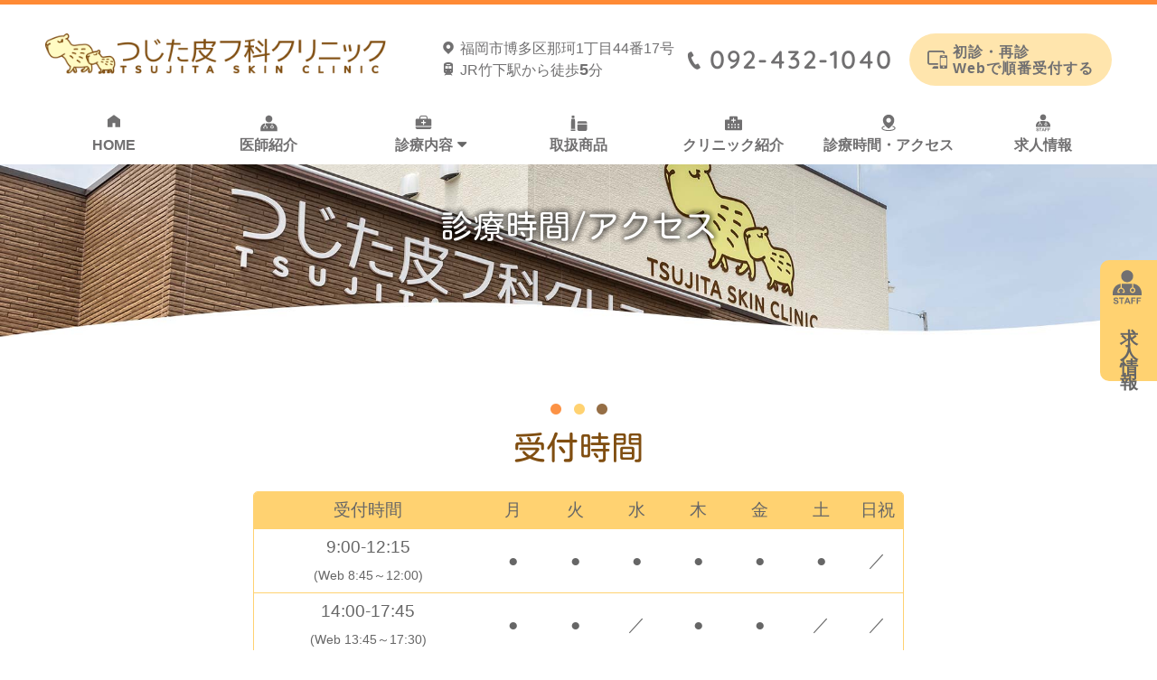

--- FILE ---
content_type: text/html; charset=UTF-8
request_url: https://tsujita-hifuka.com/access.html
body_size: 14769
content:
<!doctype html>
<html lang="ja">
<head>
<script async src="https://www.googletagmanager.com/gtag/js?id=G-4PP95CN3D6"></script>
<script>
  window.dataLayer = window.dataLayer || [];
  function gtag(){dataLayer.push(arguments);}
  gtag('js', new Date());

  gtag('config', 'G-4PP95CN3D6'); 
  gtag('config', 'G-E1NH56X3D3');
</script>
<script async src="https://www.googletagmanager.com/gtag/js?id=UA-9162760-69"></script>
<script>
  window.dataLayer = window.dataLayer || [];
  function gtag(){dataLayer.push(arguments);}
  gtag('js', new Date());

  gtag('config', 'UA-186098471-44');
  gtag('config', 'UA-9162760-69');
</script>
<meta charset="utf-8">
<meta http-equiv="X-UA-Compatible" content="IE=edge">
<title>福岡市博多区の皮膚科｜つじた皮フ科クリニック｜診療時間/アクセス</title>
<meta name="description" content="福岡市博多区那珂にある【つじた皮フ科クリニック】の診療時間/アクセス紹介ページ。JR竹下駅から徒歩5分。駐車場も完備していますので遠方からもお越し頂けます。午後は18時まで診察しておりますのでお仕事帰りにお越しください。">
<meta name="keywords" content="つじた皮フ科クリニック,福岡市,博多区,那珂,皮膚科,診療時間,アクセス,竹下駅,湿疹,アトピー">
<meta name="viewport" content="width=device-width, initial-scale=1.0, maximum-scale=1.0, minimum-scale=1.0">
<meta name="format-detection" content="telephone=no">
<meta name="apple-mobile-web-app-title" content="つじた皮フ科クリニック">
<link rel="apple-touch-icon" href="./apple-touch-icon.png">
<link rel="stylesheet" href="./css/normalize.min.css">
<link rel="stylesheet" href="./js/SlickNav/dist/slicknav.min.css">
<link rel="stylesheet" href="./js/swiper/dist/css/swiper.min.css">
<link rel="stylesheet" href="./js/slider/dist/css/slider-pro.min.css">
<link rel="stylesheet" href="./css/style.css">
<script src="./js/script.js"></script>
</head>

<body class="access" id="up">
  <header class="header" role="banner">
    <div class="wrap">
              <div class="logo"><a href="./">つじた皮フ科クリニック</a></div>
            <div class="headR">
        <div><span class="address">福岡市博多区那珂1丁目44番17号</span><span class="access">JR竹下駅から徒歩<b>5</b>分<br><span>最寄りのバス停 宮園（筑紫通り沿い）から徒歩5分</span></span></div>
        <div><span class="tel">092-432-1040</span></div>
        <div><span class="web"><a href="https://tsujita-hifuka.mdja.jp/index.php?del2=1" target="_blank" rel="noopener">初診・再診<br>Webで順番受付する</a></span></div>
      </div>
    </div><!-- /.wrap-->
    
  <nav id="nav">
    <ul class="gnav">
      <li><a href="./" class="home">HOME</a></li>
  <li><a href="./doctor.html" class="doctor">医師紹介</a></li>
<li class="treatment"><a href="javascript:void(0);" class="sub">診療内容</a>
    <ul class="subnav">
      <li><a href="./dermatology.html" class="dermatology">一般皮膚科</a></li>
 <!--   <li><a href="./pediatric-dermatology.html" class="pediatric-dermatology">小児皮膚科</a></li>-->
  <li class="pediatric-dermatology">小児皮膚科</li>
    </ul></li>
  <!--<li><a href="./items.html" class="items">取扱商品</a></li>
  -->
  <li><a href="./items.html" class="items">取扱商品</a></li>
 <!-- <li><a href="./superunit.html" class="superunit">コロナウイルス対策</a></li>-->
  <li><a href="./clinic.html" class="clinic">クリニック紹介</a></li>
  <li><a href="./access.html" class="access">診療時間・アクセス</a></li>
  <li><a href="./recruit.html" class="recruit">求人情報</a></li>
    </ul>
  </nav>

  </header><!-- /.header -->
          <div class="head_sub"><h1 class="tit_01">診療時間/アクセス</h1></div>
    
  <div class="wrap">
    <main class="main" role="main">

      <section>
        <h2 class="tit_02">受付時間</h2>
        <table class="timetable">
  <tr>
    <th scope="col">受付時間</th>
    <th scope="col">月</th>
    <th scope="col">火</th>
    <th scope="col">水</th>
    <th scope="col">木</th>
    <th scope="col">金</th>
    <th scope="col">土</th>
    <th scope="col" class="holiday">日祝</th>
  </tr>
  <tr>
    <th scope="row" class="time">9:00-12:15<br><span>(Web 8:45～12:00)</span></th>
    <td>●</td>
    <td>●</td>
    <td>●</td>
    <td>●</td>
    <td>●</td>
    <td>●</td>
    <td class="close">／</td>
  </tr>
  <tr>
    <th scope="row" class="time">14:00-17:45<br><span>(Web 13:45～17:30)</span></th>
    <td>●</td>
    <td>●</td>
    <td>／</td>
    <td>●</td>
    <td>●</td>
    <td class="close">／</td>
    <td class="close">／</td>
  </tr>
</table>
  <p class="notice_time">休診日：水曜午後・土曜午後・日曜・祝日</p>      </section>
      
<!-- 診療カレンダー -->
			<section class="calendar">
				<h2 class="tit_02">診療カレンダー</h2>

				
				<div class="calendar_frame">
					<div>
						<table class="caledit month0"><tr class="month"><th colspan="7">1月</th></tr><tr class="week"><th>月</th><th>火</th><th>水</th><th>木</th><th>金</th><th>土</th><th>日</th></tr><tr class="day"><td class="notTheMonth 
Monday event outPatient" title="休診">29</td><td class="notTheMonth 
Tuesday event outPatient" title="休診">30</td><td class="notTheMonth 
Wednesday event outPatient" title="休診">31</td><td class="Thursday event outPatient" title="休診">1</td><td class="Friday event outPatient" title="休診">2</td><td class="Saturday event outPatient" title="休診">3</td><td class="Sunday outPatient" title="休診">4</td></tr><tr class="day"><td class="Monday open" title="通常診療">5</td><td class="Tuesday open" title="通常診療">6</td><td class="Wednesday amOnly" title="午後休診">7</td><td class="Thursday open" title="通常診療">8</td><td class="Friday open" title="通常診療">9</td><td class="Saturday amOnly" title="午後休診">10</td><td class="Sunday outPatient" title="休診">11</td></tr><tr class="day"><td class="Monday holiday outPatient" title="成人の日">12</td><td class="Tuesday open" title="通常診療">13</td><td class="Wednesday amOnly" title="午後休診">14</td><td class="Thursday open" title="通常診療">15</td><td class="Friday open" title="通常診療">16</td><td class="Saturday amOnly" title="午後休診">17</td><td class="Sunday outPatient" title="休診">18</td></tr><tr class="day"><td class="Monday open" title="通常診療">19</td><td class="Tuesday open" title="通常診療">20</td><td class="Wednesday amOnly today" title="午後休診">21</td><td class="Thursday open" title="通常診療">22</td><td class="Friday open" title="通常診療">23</td><td class="Saturday amOnly" title="午後休診">24</td><td class="Sunday outPatient" title="休診">25</td></tr><tr class="day"><td class="Monday open" title="通常診療">26</td><td class="Tuesday open" title="通常診療">27</td><td class="Wednesday amOnly" title="午後休診">28</td><td class="Thursday open" title="通常診療">29</td><td class="Friday open" title="通常診療">30</td><td class="Saturday amOnly" title="午後休診">31</td><td class="notTheMonth 
Sunday outPatient" title="休診">1</td></tr></table><style>
table.caledit {
  width: 100%;
  margin: 0 0 1.0rem;
  text-align: center;
	border-collapse: separate;
  border-spacing: 0;
	border-radius: 10px;
	overflow: hidden;
  font-size: 2rem;
  border: 1px solid #ddd;
}
table.caledit th { /* 月 */
  text-align: center;
	background-color: #fffdec;
  color: #666;
  padding: .5rem;
  border-bottom: 1px solid #ddd;
}
table.caledit td {
  text-align: center;
  padding: 1.5rem 0.2rem;
  color: #666;
	border-bottom: 1px solid #ddd;
}
table.caledit tr.week th { /* 曜日*/
	background-color: #fffdec;
  color: #666;
  font-size: 1.8rem;
}

table.caledit td.today { /* 今日 */
  font-weight: bold;
}
table.caledit td.outPatient { /* 休診 */
  background: #ffe0e6;
}
table.caledit td.open { /* 通常診療 */
  background: #fff;
}
table.caledit td.amOnly { /* 午後休 */
  background: #fdf8bf;
}
table.caledit td.pmOnly { /* 午前休 */
  background: #ffdbc0;
}
table.caledit td.extraOutPatient { /* 臨時休診 */
  background:#e89ba8;
}
table.caledit td.notTheMonth { /* 前月次月 */
  background:#fff;
  color:#ddd;
}

table.caledit tr:last-child th,
table.caledit tr:last-child td {
	border-bottom: none;
}

/* 日付ステータス
table.caledit .day td .shortTitle {
  font-size: 1.0rem;
  text-align: center;
  color: #999;
}
table.caledit .day td:hover .shortTitle {
  color:#333;
}
table.caleditWeek div.date {
  font-weight:normal;
  font-size:10px;
}
*/</style>
						<table class="caledit month1"><tr class="month"><th colspan="7">2月</th></tr><tr class="week"><th>月</th><th>火</th><th>水</th><th>木</th><th>金</th><th>土</th><th>日</th></tr><tr class="day"><td class="notTheMonth 
Monday open" title="通常診療">26</td><td class="notTheMonth 
Tuesday open" title="通常診療">27</td><td class="notTheMonth 
Wednesday amOnly" title="午後休診">28</td><td class="notTheMonth 
Thursday open" title="通常診療">29</td><td class="notTheMonth 
Friday open" title="通常診療">30</td><td class="notTheMonth 
Saturday amOnly" title="午後休診">31</td><td class="Sunday outPatient" title="休診">1</td></tr><tr class="day"><td class="Monday open" title="通常診療">2</td><td class="Tuesday open" title="通常診療">3</td><td class="Wednesday amOnly" title="午後休診">4</td><td class="Thursday open" title="通常診療">5</td><td class="Friday open" title="通常診療">6</td><td class="Saturday amOnly" title="午後休診">7</td><td class="Sunday outPatient" title="休診">8</td></tr><tr class="day"><td class="Monday open" title="通常診療">9</td><td class="Tuesday open" title="通常診療">10</td><td class="Wednesday holiday outPatient" title="建国記念の日">11</td><td class="Thursday open" title="通常診療">12</td><td class="Friday open" title="通常診療">13</td><td class="Saturday amOnly" title="午後休診">14</td><td class="Sunday outPatient" title="休診">15</td></tr><tr class="day"><td class="Monday open" title="通常診療">16</td><td class="Tuesday open" title="通常診療">17</td><td class="Wednesday amOnly" title="午後休診">18</td><td class="Thursday open" title="通常診療">19</td><td class="Friday open" title="通常診療">20</td><td class="Saturday amOnly" title="午後休診">21</td><td class="Sunday outPatient" title="休診">22</td></tr><tr class="day"><td class="Monday holiday outPatient" title="天皇誕生日">23</td><td class="Tuesday open" title="通常診療">24</td><td class="Wednesday amOnly" title="午後休診">25</td><td class="Thursday open" title="通常診療">26</td><td class="Friday open" title="通常診療">27</td><td class="Saturday amOnly" title="午後休診">28</td><td class="notTheMonth 
Sunday outPatient" title="休診">1</td></tr></table><style>
</style>
					</div>

					<span class="kyushin">休診日</span>　<span class="am">午後休診</span>
				 </div>
			</section><!-- /.calendar -->

      <section>
        <h2 class="tit_02">アクセス</h2>
        <div class="fle">
          <ul class="lst_ul01">
            <li>住所：〒812-0893 <br class="pc_n">福岡県福岡市博多区那珂1丁目44番17号</li>
            <li>アクセス：JR竹下駅から徒歩<b>5</b>分<br><span>最寄りのバス停 宮園（筑紫通り沿い）から徒歩5分</span></li>
            <li>電話番号：092-432-1040</li>
            <li>FAX番号：092-432-1041</li>
            <li>院長：辻田淳</li>
          </ul>
          <div>
            <ul class="lst_ul01">
              <li>駐車場</li>
            </ul>
            <img src="img/access01.jpg" alt="駐車場">
          </div>
        </div>
        <div class="gmap"><iframe src="https://www.google.com/maps/embed?pb=!1m18!1m12!1m3!1d5590.736774476479!2d130.43591358081008!3d33.57228702383806!2m3!1f0!2f0!3f0!3m2!1i1024!2i768!4f13.1!3m3!1m2!1s0x3541911b25395a7d%3A0x638b426f5325599b!2z44Gk44GY44Gf55qu44OV56eR44Kv44Oq44OL44OD44Kv!5e0!3m2!1sja!2sjp!4v1630031307569!5m2!1sja!2sjp" allowfullscreen="" loading="lazy"></iframe></div>
      </section>

         </main><!-- /.main -->

  </div><!-- /.wrap -->

<div class="floating-banner">
<a href="recruit.html">求人情報</a>
</div>
<!-- フッター -->
<div id="pageup"><a href="#up">PAGE TOP</a></div>

<footer class="footer" role="contentinfo">
  <ul class="gnav">
      <li><a href="./" class="home">HOME</a></li>
  <li><a href="./doctor.html" class="doctor">医師紹介</a></li>
<li class="treatment"><a href="javascript:void(0);" class="sub">診療内容</a>
    <ul class="subnav">
      <li><a href="./dermatology.html" class="dermatology">一般皮膚科</a></li>
 <!--   <li><a href="./pediatric-dermatology.html" class="pediatric-dermatology">小児皮膚科</a></li>-->
  <li class="pediatric-dermatology">小児皮膚科</li>
    </ul></li>
  <!--<li><a href="./items.html" class="items">取扱商品</a></li>
  -->
  <li><a href="./items.html" class="items">取扱商品</a></li>
 <!-- <li><a href="./superunit.html" class="superunit">コロナウイルス対策</a></li>-->
  <li><a href="./clinic.html" class="clinic">クリニック紹介</a></li>
  <li><a href="./access.html" class="access">診療時間・アクセス</a></li>
  <li><a href="./recruit.html" class="recruit">求人情報</a></li>
  </ul>
  <ul class="subnav">
    <li><a href="./dermatology.html" class="dermatology">一般皮膚科</a></li>
 <!--   <li><a href="./pediatric-dermatology.html" class="pediatric-dermatology">小児皮膚科</a></li>-->
  <li class="pediatric-dermatology">小児皮膚科</li>
  </ul>
  <small class="copy">&copy; <a href="./">つじた皮フ科クリニック</a></small>
</footer><!-- /.footer -->

<script src="https://ajax.googleapis.com/ajax/libs/jquery/3.6.0/jquery.min.js"></script>
<script>window.jQuery || document.write('<script src="./js/jquery-3.6.0.min.js"><\/script>');</script>
<!--script src="https://ajax.googleapis.com/ajax/libs/jquery/2.2.4/jquery.min.js"></script-->
<script src="./js/SlickNav/dist/jquery.slicknav.min.js"></script>
<script src="./js/bxslider/dist/jquery.bxslider.min.js"></script>
<script src="./js/bgswitcher/jquery.bgswitcher.js"></script>
<script src="./js/swiper/dist/js/swiper.min.js"></script>
<script src="./js/slider/dist/js/jquery.sliderPro.min.js"></script>
<script src="./js/jQ.js"></script>
</body>
</html>


--- FILE ---
content_type: text/css
request_url: https://tsujita-hifuka.com/css/style.css
body_size: 51311
content:
@charset "UTF-8";
html { box-sizing: border-box; }

*, *::before, *::after { box-sizing: inherit; }

ol, ul { margin: 0; padding: 0; list-style: none; }

h1, h2, h3, h4, h5, h6 { margin: 0; padding: 0; font-weight: normal; font-size: inherit; }

img, iframe { max-width: 100%; height: auto; vertical-align: bottom; }

.cf::before, .cf::after { content: ''; display: block; }

.cf::after { clear: both; }

.fl_l { float: left; }

.fl_r { float: right; }

.txt_c { text-align: center; }

.txt_l { text-align: left; }

.txt_r { text-align: right; }

.bold { font-weight: bold; }

.orange { color: #ed7e32; }

.pink { color: #e890d1; }

.bg_orange { background: #ed7e32; }

.bg_blue { background: #a4c2e5; }

.bg_pink { background: #f6baa0; }

.font_big { font-size: 1.6rem; }

@media screen and (min-width: 48em), print { .font_big { font-size: 2rem; } }
.waku { border: 3px solid #f6baa0; border-radius: 10px; padding: 1rem; color: #ed7e32; text-align: center; }

.waku_green { border: 3px solid #70ad47; border-radius: 10px; padding: 1rem; text-align: center; }

.underline { text-decoration: underline; }

.img_c { display: block; max-width: 100%; height: auto; margin: 1.0rem auto; }

.img_l, .img_r { display: block; max-width: 80%; height: auto; margin: 1.0rem auto; }

.tate { max-width: 60%; }

@media screen and (min-width: 48em), print { .img_l { float: left; margin: 0 2.0rem 2.0rem 0; }
  .img_r { float: right; margin: 0 0 2.0rem 2.0rem; }
  .tate { max-width: 25% !important; } }
.sp_n { display: none; }

@media screen and (min-width: 48em), print { .sp_n { display: block; }
  .pc_n { display: none; } }
.mt40 { margin-top: 4.0rem; }

.mt30 { margin-top: 3.0rem; }

.mt20 { margin-top: 2.0rem; }

.mt10 { margin-top: 1.0rem; }

.main > section ~ section, .flex2 > section ~ section { margin-top: 4.0rem; }

.main > section section ~ section, .flex2 > section section ~ section { margin-top: 3.0rem; }

.main > section > section section ~ section, .flex2 > section > section section ~ section { margin-top: 2.0rem; }

.main > section > section > section section ~ section, .flex2 > section > section > section section ~ section { margin-top: 2.0rem; }

@media screen and (min-width: 48em), print { .mt40 { margin-top: 8.0rem; }
  .mt30 { margin-top: 6.0rem; }
  .mt20 { margin-top: 4.0rem; }
  .mt10 { margin-top: 2.0rem; }
  .main > section ~ section, .flex2 > section ~ section { margin-top: 8.0rem; }
  .main > section section ~ section, .flex2 > section section ~ section { margin-top: 6.0rem; }
  .main > section > section section ~ section, .flex2 > section > section section ~ section { margin-top: 4.0rem; }
  .main > section > section > section section ~ section, .flex2 > section > section > section section ~ section { margin-top: 2.0rem; } }
table.timetable { padding: 0; margin: auto; width: 100%; text-align: center; border-collapse: separate; border-spacing: 0; border-radius: 5px; overflow: hidden; border: #ffd271 1px solid; }
table.timetable tr th { box-sizing: border-box; font-weight: normal; padding: 0.5rem 0; vertical-align: middle; color: #666666; background-color: #ffd271; width: 9.5%; border-bottom: #ffd271 1px solid; }
table.timetable tr th.time { /*width: 30%!important;*/ width: 35% !important; background-color: #fff; /*text-align: right;*/ }
table.timetable tr th.holiday { width: 15% !important; }
table.timetable tr th span { font-size: 75%; }
table.timetable tr td { box-sizing: border-box; font-weight: normal; padding: 0.5rem 0; vertical-align: middle; color: #666666; border-bottom: #ffd271 1px solid; background-color: #fff; }
table.timetable tr:last-child th, table.timetable tr:last-child td { border-bottom: none; }

.notice_time { color: #666666; margin: 0.2rem auto 0 auto; font-weight: normal; line-height: 1.4; }

table.tbl01 { padding: 0; margin: auto; width: 100%; text-align: center; border-collapse: separate; border-spacing: 0; border-radius: 5px; overflow: hidden; border: #ffd271 1px solid; }
table.tbl01 tr td, table.tbl01 tr th { box-sizing: border-box; font-weight: normal; padding: 0.5rem 0; vertical-align: middle; color: #666666; border-bottom: #ffd271 1px solid; background-color: #fff; }
table.tbl01 tr:last-child th, table.tbl01 tr:last-child td { border-bottom: none; }

table.tbl02 { padding: 0; margin: 0 auto 10rem; width: 100%; text-align: left; border-collapse: separate; border-spacing: 0; overflow: hidden; border: #666 1px solid; }
table.tbl02 tr td, table.tbl02 tr th { box-sizing: border-box; font-weight: normal; padding: 1rem; vertical-align: middle; color: #666666; border-bottom: #666 1px solid; background-color: #fff; }
table.tbl02 tr th { background: #ffd271; text-align: center; }
table.tbl02 tr:last-child th, table.tbl02 tr:last-child td { border-bottom: none; }

.gmap { width: 100%; }
.gmap iframe { width: 100%; height: 100%; border: none; }

.tit_01 { position: relative; background: url(../img/tit_01.jpg) no-repeat center top/cover; font-size: 2.8rem; padding: 5vw 0 9.5vw; margin: 0 0 3.0rem; font-family: 'kosugiMaru'; color: #fff; text-align: center; text-shadow: 1px 1px 7px rgba(0, 0, 0, 0.2), -1px 1px 7px rgba(0, 0, 0, 0.2), 1px -1px 7px rgba(0, 0, 0, 0.2), -1px -1px 7px rgba(0, 0, 0, 0.2), 1px 0px 7px rgba(0, 0, 0, 0.2), 0px 1px 7px rgba(0, 0, 0, 0.2), -1px 0px 7px rgba(0, 0, 0, 0.2), 0px -1px 7px rgba(0, 0, 0, 0.2); }

.tit_02 { text-align: center; color: #804e11; font-size: 2.6rem; margin: 0 0 2rem 0; font-family: 'kosugiMaru'; position: relative; }
.tit_02::before { background: url(../img/h2_img.png) no-repeat center center/contain; content: ""; width: 63px; height: 12px; margin-left: -31.5px; display: block; position: absolute; left: 50%; top: -2rem; }
.tit_02 span { display: block; font-size: 1.6rem; color: #ff8a35; font-family: 'quicksand'; font-weight: normal; }

.tit_03 { color: #804e11; font-size: 1.8rem; line-height: 1.2; margin: 0 0 2.0rem; padding: 0.5rem 1rem; background-color: #ffd271; }

.tit_04 { position: relative; color: #717071; font-size: 1.6rem; line-height: 1.2; margin: 0 0 2.0rem; border-bottom: #ddd solid 4px; }
.tit_04::before { position: absolute; bottom: -4px; left: 0; width: 40px; height: 4px; content: ''; background: #ff8a35; }

.tit_05 { position: relative; color: #717071; font-size: 1.4rem; line-height: 1.2; margin: 0 0 2.0rem; padding-left: 2.2rem; }
.tit_05::before { position: absolute; top: 2px; left: 0; width: 1.5rem; height: 1.5rem; content: ''; background: #ff8a35; }

@media screen and (min-width: 48em), print { .tit_01 { font-size: 3.6rem; padding: 5vw 0 8vw; margin: 0 0 3.0rem; }
  .tit_02 { font-size: 3.6rem; }
  .tit_02 span { font-size: 1.8rem; }
  .tit_03 { font-size: 2.4rem; margin: 0 0 3.0rem; }
  .tit_04 { font-size: 2.2rem; margin: 0 0 3.0rem; }
  .tit_05 { font-size: 1.8rem; margin: 0 0 3.0rem; } }
.lst_ul01 li { padding: 0 0 1.0rem 1.4em; line-height: 1.4; position: relative; }
.lst_ul01 li::before { content: '●'; margin-right: .4rem; color: #ff8a35; position: absolute; left: 0; }
.lst_ul01.kome li::before { content: '※'; color: #666666; }

.lst_ol01 { counter-reset: item; list-style-type: none; margin: 1.0rem 0 1.0rem 2.6rem; }
.lst_ol01 li { line-height: 1.8; counter-increment: number 1; padding: 0 0 1.0rem 3rem; position: relative; }
.lst_ol01 li::before { display: inline-block; counter-increment: item; content: counter(item); position: absolute; left: 0; width: 25px; height: 25px; color: #804e11; background-color: #ffe5ad; border-radius: 50%; text-align: center; font-weight: bold; }

.lst_dl01 dt { font-weight: bold; color: #804e11; }
.lst_dl01 dd { margin: 0 0 1.0rem; }

.lst_dl02 { border-top: #ddd 1px solid; }
.lst_dl02 dt { display: block; padding: 0.5rem 1rem; font-weight: bold; color: #804e11; background-color: #ffe5ad; border-bottom: #ddd 1px solid; }
.lst_dl02 dd { padding: 0.5rem 1rem; margin: 0 0 1.0rem; border-bottom: #ddd 1px solid; text-align: right; }

@media screen and (min-width: 48em), print { .lst_ol01 { margin: 1.0rem 0 1.0rem 3.0rem; }
  .lst_dl01 { width: 100%; display: -webkit-flex; display: flex; -webkit-justify-content: space-between; justify-content: space-between; -webkit-flex-wrap: wrap; flex-wrap: wrap; }
  .lst_dl01 dt { width: 20%; }
  .lst_dl01 dd { width: 80%; padding: 0 1.0rem; }
  .lst_dl02 { width: 100%; display: -webkit-flex; display: flex; -webkit-justify-content: space-between; justify-content: space-between; -webkit-flex-wrap: wrap; flex-wrap: wrap; }
  .lst_dl02 dt { width: 35%; padding: 1rem 2rem; }
  .lst_dl02 dd { width: 65%; margin: 0; padding: 1rem 2rem; } }
.flex3 { display: -webkit-flex; display: flex; -webkit-justify-content: space-between; justify-content: space-between; -webkit-flex-wrap: wrap; flex-wrap: wrap; }
.flex3 > li { width: 46%; }

@media screen and (min-width: 48em), print { .flex2 { display: -webkit-flex; display: flex; -webkit-justify-content: space-between; justify-content: space-between; -webkit-flex-wrap: wrap; flex-wrap: wrap; }
  .flex2 > section, .flex2 > li { width: 48%; margin: 0 !important; }
  .flex3 { -webkit-justify-content: flex-start; justify-content: flex-start; }
  .flex3 li { width: 32%; }
  .flex3 li:not(:nth-child(3n)) { margin: 0 2.0rem 0 0; }
  .flex4 { display: -webkit-flex; display: flex; -webkit-justify-content: space-between; justify-content: space-between; }
  .flex4 > div:first-child { width: 60%; }
  .flex4 > div:last-child { width: 35%; } }
.box_ { padding: 1.0rem; }
@media screen and (min-width: 48em), print { .box_ { padding: 2.0rem; } }

.ex_box { display: block; padding: 1rem; background-color: #fffdec; border-radius: 5px; }

.ex_box02 { display: block; padding: 1rem; border: #ff8a35 2px dotted; border-radius: 5px; }

@media screen and (min-width: 48em), print { .ex_box { padding: 2rem; }
  .ex_box02 { padding: 2rem; } }
.bg_wave { position: relative; background-color: #fffdec; padding: 6rem 0 7rem; }
.bg_wave::before { content: ""; display: block; position: absolute; width: 100%; background: url(../img/bg_wave_t.png) no-repeat -2vw center/cover; top: -5vw; height: 5vw; }
.bg_wave::after { content: ""; display: block; position: absolute; width: 100%; background: url(../img/bg_wave_b.png) no-repeat -2vw center/cover; bottom: 0; height: 5vw; }

@media screen and (min-width: 48em), print { .bg_wave { padding: 3rem 0 12rem; } }
.btn_brown { position: relative; display: inline-block; height: auto; width: auto; background: #804e11; border-radius: 6rem; padding: 1rem 4rem 1rem 6rem; color: #fff; }
.btn_brown::before { display: block; position: absolute; top: 1rem; margin-left: -1.5rem; font-family: 'fontello'; content: '\e8f3'; font-size: 80%; }

.btn_brown02 { position: relative; display: inline-block; height: auto; width: auto; background: #fff; border: #804e11 1px solid; border-radius: 10vh; padding: 1rem 4rem 1rem 6rem; color: #804e11; }
.btn_brown02::before { display: block; position: absolute; top: 1rem; margin-left: -1.5rem; font-family: 'fontello'; content: '\e8f3'; font-size: 80%; }

.btn_orange { position: relative; display: block; height: auto; width: auto; color: #666666; background: #ffd271; border-radius: 6rem; padding: 1rem 4rem 1rem 5rem; margin-bottom: 1rem; font-size: 90%; }

.txt_link { color: #ff8a35; }

@media screen and (min-width: 48em), print { .btn_brown, .btn_brown02 { padding: 1.2rem 5rem 1.2rem 7rem; font-size: 1.8rem; }
  .btn_brown::before, .btn_brown02::before { top: 1.5rem; left: 5rem; font-size: 1.3rem; }
  .btn_orange { padding: 1.2rem 5rem 1.2rem 7rem; font-size: 1.8rem; } }
html { font-size: calc(100vw / 32); font-family: "游ゴシック Medium", YuGothic, YuGothicM, "Hiragino Kaku Gothic ProN", "Hiragino Kaku Gothic Pro", メイリオ, Meiryo, sans-serif; }

body { background: #fff; color: #666666; word-wrap: break-word; }
body::after { visibility: hidden; width: 100%; height: 100%; content: ''; background: rgba(51, 51, 51, 0.6); position: fixed; top: 0; z-index: 2; opacity: 0; -webkit-transition: all .2s ease-in-out 0s; transition: all .2s ease-in-out 0s; }
body.noscr { height: 100%; overflow: hidden; }
body.noscr::after { visibility: visible; opacity: 1; }

a { color: inherit; text-decoration: none; }

.main { font-size: 1.4rem; line-height: 1.6; }
.main a:not([href*="tel"]) { text-decoration: underline; }
.main a[class*="btn_"] { text-decoration: none; }

@media screen and (min-width: 48em), print { html { font-size: 62.5%; }
  body { min-width: calc(1200px + 40px); }
  body::after { display: none; }
  a, button { transition: .2s; }
  a:hover, button:hover { opacity: .8; }
  .wrap { width: 100%; margin: auto; }
  .main { font-size: 1.6rem; order: 2; width: 100%; }
  .sidebar { order: 1; width: 23%; } }
@font-face { font-family: 'quicksand'; src: url(Quicksand-SemiBold.ttf); }
@font-face { font-family: 'kosugiMaru'; src: url(KosugiMaru-Regular.ttf); }
@font-face { font-family: 'fontello'; src: url("fontello/font/fontello.eot"); src: url("fontello/font/fontello.eot#iefix") format("embedded-opentype"), url("fontello/font/fontello.woff2") format("woff2"), url("fontello/font/fontello.woff") format("woff"), url("fontello/font/fontello.ttf") format("truetype"), url("fontello/font/fontello.svg#fontello") format("svg"); }
.header { width: 100%; background-color: #fff; border-top: #ff8a35 5px solid; z-index: 10; }
.header .wrap { width: 100%; padding: 1.0rem; }
.header .wrap .logo { height: 4.5rem; }
.header .wrap .logo a { display: block; width: 80%; height: 100%; background: url(../img/logo.png) no-repeat left center/contain; text-indent: 100%; white-space: nowrap; overflow: hidden; }
.header .wrap .headR { width: 100%; color: #717071; font-size: 1.4rem; padding-top: 1%; }
.header .wrap .headR .address { display: block; position: relative; margin-bottom: 0.4rem; padding-left: 1.5rem; }
.header .wrap .headR .address::before { font-family: 'fontello'; content: '\e8fd'; position: absolute; left: -0.5rem; font-size: 90%; }
.header .wrap .headR .access { display: block; position: relative; padding-left: 1.5rem; }
.header .wrap .headR .access::before { font-family: 'fontello'; content: '\e8fe'; position: absolute; top: 0.35rem; left: -0.5rem; font-size: 90%; }
.header .wrap .headR .access b { font-style: normal; font-weight: 600; font-size: 1.6rem; }
.header .wrap .headR .access span { display: none; }
.header .wrap .headR .tel { font-family: 'quicksand'; font-size: 2.4rem; display: block; position: relative; padding-left: 1.8rem; letter-spacing: 0.2rem; margin: 1.2rem 15%; }
.header .wrap .headR .tel::before { font-family: 'fontello'; content: '\e8f7'; position: absolute; top: 0.6rem; left: -0.5rem; font-size: 70%; }
.header .wrap .headR .web a { display: -webkit-flex; display: flex; -webkit-justify-content: center; justify-content: center; -webkit-align-items: center; align-items: center; padding: 1.2rem 1.5rem 1rem 1.5rem; background-color: #ffe5ad; border-radius: 10vh; font-size: 1.8rem; font-weight: 600; letter-spacing: 0.1rem; }
.header .wrap .headR .web a::before { font-family: 'fontello'; content: '\e8fc'; font-size: 140%; font-weight: 500; margin-right: 0.5rem; }

@media screen and (min-width: 48em), print { .header { position: fixed; padding-bottom: 1rem; min-width: 1200px; }
  .header .wrap { max-width: 1200px; margin: 1.0rem auto 1.5rem; display: -webkit-flex; display: flex; -webkit-justify-content: space-between; justify-content: space-between; -webkit-align-items: center; align-items: center; }
  .header .wrap .logo { width: 40rem; }
  .header .wrap .logo a { width: 100%; }
  .header .wrap .headR { width: 76rem; display: -webkit-flex; display: flex; -webkit-justify-content: space-between; justify-content: space-between; -webkit-align-items: center; align-items: center; font-size: 1.6rem; padding-left: 2%; padding-top: 1%; }
  .header .wrap .headR .access::before { top: 0.15rem; }
  .header .wrap .headR .access b { font-size: 1.8rem; }
  .header .wrap .headR .tel { font-size: 2.8rem; padding-left: 2.2rem; margin: 0; }
  .header .wrap .headR .web a { padding: 1.2rem 2rem 1rem; font-size: 1.6rem; font-weight: 600; }
  .head_sub { padding: 166px 0 5vw; } }
.slicknav_menu { position: fixed; top: 1.0rem; right: 0; font-size: 4.4rem; display: inline-block; background: none; padding: 0; z-index: 100; }
.slicknav_menu .slicknav_btn { width: 5.0rem; height: 5.0rem; color: #fff; background: #ff8a35; text-shadow: none; border-radius: 0; text-align: center; line-height: 1.0; margin: 0 1.0rem; padding: 0.2rem 0 0; }
.slicknav_menu .slicknav_btn.slicknav_collapsed::before { display: block; font-family: 'fontello'; content: '\e801'; line-height: .8; }
.slicknav_menu .slicknav_btn.slicknav_collapsed::after { display: block; content: 'MENU'; font-size: 1.0rem; }
.slicknav_menu .slicknav_btn.slicknav_open::before { display: block; font-family: 'fontello'; content: '\e802'; line-height: .8; }
.slicknav_menu .slicknav_btn.slicknav_open::after { display: block; content: 'CLOSE'; font-size: 1.0rem; }
.slicknav_menu .slicknav_nav { width: 94vw; max-height: 75vh; overflow-y: auto; background: #fff; padding: 1.6rem; position: absolute; top: 6.0rem; right: 1.0rem; margin: auto; }
.slicknav_menu .slicknav_nav a { color: inherit; }
.slicknav_menu .slicknav_nav .gnav { border-top: 1px solid #ddd; border-bottom: 1px solid #ddd; margin: 0; }
.slicknav_menu .slicknav_nav .gnav li:not(:last-child) { border-bottom: 1px solid #ddd; }
.slicknav_menu .slicknav_nav .gnav li.items, .slicknav_menu .slicknav_nav .gnav li.superunit, .slicknav_menu .slicknav_nav .gnav li.dermatology, .slicknav_menu .slicknav_nav .gnav li.pediatric-dermatology, .slicknav_menu .slicknav_nav .gnav li a { display: block; color: #666666 !important; padding: 1.0rem 0; font-size: 1.6rem; margin: 0; position: relative; }
.slicknav_menu .slicknav_nav .gnav li.items:not(.sub)::after, .slicknav_menu .slicknav_nav .gnav li.superunit:not(.sub)::after, .slicknav_menu .slicknav_nav .gnav li.dermatology:not(.sub)::after, .slicknav_menu .slicknav_nav .gnav li.pediatric-dermatology:not(.sub)::after, .slicknav_menu .slicknav_nav .gnav li a:not(.sub)::after { position: absolute; right: 1.0rem; font-family: 'fontello'; content: '\e8f3'; color: #d7d7d7; font-size: 1.4rem; }
.slicknav_menu .slicknav_nav .gnav li.items.sub, .slicknav_menu .slicknav_nav .gnav li.superunit.sub, .slicknav_menu .slicknav_nav .gnav li.dermatology.sub, .slicknav_menu .slicknav_nav .gnav li.pediatric-dermatology.sub, .slicknav_menu .slicknav_nav .gnav li a.sub { background: none; border: none; }
.slicknav_menu .slicknav_nav .gnav li.items.sub::after, .slicknav_menu .slicknav_nav .gnav li.superunit.sub::after, .slicknav_menu .slicknav_nav .gnav li.dermatology.sub::after, .slicknav_menu .slicknav_nav .gnav li.pediatric-dermatology.sub::after, .slicknav_menu .slicknav_nav .gnav li a.sub::after { position: absolute; right: 1.0rem; top: 50%; transform: translateY(-50%); -webkit-transform: translateY(-50%); font-family: 'fontello'; content: '\e8f4'; font-size: 1.4rem; color: #d7d7d7; }
.slicknav_menu .slicknav_nav .gnav li.items:hover, .slicknav_menu .slicknav_nav .gnav li.superunit:hover, .slicknav_menu .slicknav_nav .gnav li.dermatology:hover, .slicknav_menu .slicknav_nav .gnav li.pediatric-dermatology:hover, .slicknav_menu .slicknav_nav .gnav li a:hover { color: inherit; background: none; }
.slicknav_menu .slicknav_nav .gnav li.slicknav_parent a.slicknav_item { padding: 0; }
.slicknav_menu .slicknav_nav .gnav li.slicknav_parent ul li:last-child { border: none; }
.slicknav_menu .slicknav_nav .gnav li.slicknav_open > a.slicknav_item .sub::after { font-family: 'fontello'; content: '\e8f5'; color: #d7d7d7; }
.slicknav_menu .slicknav_nav .gnav li .subnav { margin: 0; }
.slicknav_menu .slicknav_nav .gnav li .subnav li.dermatology, .slicknav_menu .slicknav_nav .gnav li .subnav li.pediatric-dermatology, .slicknav_menu .slicknav_nav .gnav li .subnav li a { padding: 1.0rem; color: #666666; }
.slicknav_menu .slicknav_nav .gnav li .subnav li.dermatology:hover, .slicknav_menu .slicknav_nav .gnav li .subnav li.pediatric-dermatology:hover, .slicknav_menu .slicknav_nav .gnav li .subnav li a:hover { color: #666666 !important; background: none; }
.slicknav_menu .slicknav_nav .gnav li.items, .slicknav_menu .slicknav_nav .gnav li.superunit, .slicknav_menu .slicknav_nav .gnav li.dermatology, .slicknav_menu .slicknav_nav .gnav li.pediatric-dermatology { color: #9F9F9F !important; }
.slicknav_menu .slicknav_icon, .slicknav_menu .slicknav_icon-bar, .slicknav_menu .slicknav_arrow, .slicknav_menu .slicknav_row:after { display: none !important; }

#nav { display: none; }

@media screen and (min-width: 48em), print { .slicknav_menu { display: none; }
  #nav { display: block; }
  #nav .gnav { width: 1200px; margin: auto; display: -webkit-flex; display: flex; -webkit-justify-content: space-between; justify-content: space-between; }
  #nav .gnav li { width: 100%; position: relative; }
  #nav .gnav li.treatment::before { content: ''; background: url(../img/gnav_medical.svg) no-repeat center center/contain; width: 23px; height: 19px; position: absolute; top: .6rem; left: 50%; margin-left: -11.5px; font-size: 2rem; color: #717071; }
  #nav .gnav li.items, #nav .gnav li.superunit, #nav .gnav li.dermatology, #nav .gnav li.pediatric-dermatology, #nav .gnav li a { display: block; text-align: center; font-size: 1.6rem; font-weight: 600; padding: 3.2rem .6rem 0.2rem; color: #717071; position: relative; }
  #nav .gnav li.items::before, #nav .gnav li.superunit::before, #nav .gnav li.dermatology::before, #nav .gnav li.pediatric-dermatology::before, #nav .gnav li a::before { position: absolute; top: .6rem; left: 50%; color: #717071; }
  #nav .gnav li.items.home::before, #nav .gnav li.superunit.home::before, #nav .gnav li.dermatology.home::before, #nav .gnav li.pediatric-dermatology.home::before, #nav .gnav li a.home::before { content: ''; background: url(../img/gnav_home.svg) no-repeat center center/contain; width: 17px; height: 16px; margin-left: -8.5px; }
  #nav .gnav li.items.doctor::before, #nav .gnav li.superunit.doctor::before, #nav .gnav li.dermatology.doctor::before, #nav .gnav li.pediatric-dermatology.doctor::before, #nav .gnav li a.doctor::before { content: ''; background: url(../img/gnav_doctor.svg) no-repeat center center/contain; width: 22px; height: 21px; margin-left: -11px; }
  #nav .gnav li.items.items::before, #nav .gnav li.superunit.items::before, #nav .gnav li.dermatology.items::before, #nav .gnav li.pediatric-dermatology.items::before, #nav .gnav li a.items::before { content: ''; background: url(../img/gnav_product.svg) no-repeat center center/contain; width: 22px; height: 21px; margin-left: -11px; }
  #nav .gnav li.items.superunit::before, #nav .gnav li.superunit.superunit::before, #nav .gnav li.dermatology.superunit::before, #nav .gnav li.pediatric-dermatology.superunit::before, #nav .gnav li a.superunit::before { content: ''; background: url(../img/gnav_corona.svg) no-repeat center center/contain; width: 24px; height: 24px; margin-left: -12px; }
  #nav .gnav li.items.clinic::before, #nav .gnav li.superunit.clinic::before, #nav .gnav li.dermatology.clinic::before, #nav .gnav li.pediatric-dermatology.clinic::before, #nav .gnav li a.clinic::before { content: ''; background: url(../img/gnav_clinic.svg) no-repeat center center/contain; width: 22px; height: 21px; margin-left: -11px; }
  #nav .gnav li.items.access::before, #nav .gnav li.superunit.access::before, #nav .gnav li.dermatology.access::before, #nav .gnav li.pediatric-dermatology.access::before, #nav .gnav li a.access::before { content: ''; background: url(../img/gnav_access.svg) no-repeat center center/contain; width: 24px; height: 20px; margin-left: -12px; }
  #nav .gnav li.items.recruit::before, #nav .gnav li.superunit.recruit::before, #nav .gnav li.dermatology.recruit::before, #nav .gnav li.pediatric-dermatology.recruit::before, #nav .gnav li a.recruit::before { content: ''; background: url(../img/gnav_recruit.svg) no-repeat center center/contain; width: 24px; height: 20px; margin-left: -12px; }
  #nav .gnav li.items.sub::after, #nav .gnav li.superunit.sub::after, #nav .gnav li.dermatology.sub::after, #nav .gnav li.pediatric-dermatology.sub::after, #nav .gnav li a.sub::after { font-family: 'fontello'; content: '\e8f4'; position: absolute; margin-top: 0.2rem; margin-left: 0.5rem; color: #666666; font-size: 60%; }
  #nav .gnav li.items.sub.close::after, #nav .gnav li.superunit.sub.close::after, #nav .gnav li.dermatology.sub.close::after, #nav .gnav li.pediatric-dermatology.sub.close::after, #nav .gnav li a.sub.close::after { content: '\e8f5'; }
  #nav .gnav li.items, #nav .gnav li.superunit { color: #9F9F9F !important; }
  #nav .gnav li.items::before { content: ''; background: url(../img/gnav_product.svg) no-repeat center center/contain; width: 22px; height: 21px; margin-left: -11px; color: #9F9F9F !important; }
  #nav .gnav li.superunit::before { content: ''; background: url(../img/gnav_corona.svg) no-repeat center center/contain; width: 24px; height: 24px; margin-left: -12px; color: #9F9F9F !important; }
  #nav .gnav li .subnav { width: 100%; visibility: hidden; position: absolute; }
  #nav .gnav li .subnav li { width: 100%; }
  #nav .gnav li .subnav li.dermatology, #nav .gnav li .subnav li.pediatric-dermatology, #nav .gnav li .subnav li a { display: block; width: 100%; background: #fff; padding: 1.6rem 0; text-align: center; color: #666666; }
  #nav .gnav li .subnav li.dermatology::before, #nav .gnav li .subnav li.pediatric-dermatology::before, #nav .gnav li .subnav li a::before { display: none; }
  #nav .gnav li .subnav li.dermatology:hover, #nav .gnav li .subnav li.pediatric-dermatology:hover, #nav .gnav li .subnav li a:hover { background: #ffe5ad; opacity: 1; } }
.sidebar { display: none; }

@media screen and (min-width: 48em), print { .sidebar { display: block; }
  .sidebar .tit { background: #6b4f3c; color: #f1ffdb; font-size: 2.4rem; text-align: center; padding: 1.8rem; border-radius: .8rem; }
  .sidebar .subnav { margin: 0; padding: 1.0rem 0; }
  .sidebar .subnav li a { display: block; padding: 1.2rem .6rem; color: #48341d; position: relative; font-size: 1.8rem; }
  .sidebar .subnav li a::after { font-family: 'fontello'; content: '\e807'; position: absolute; right: .6rem; color: #d8c8bd; }
  .sidebar .subnav li a:hover { background: #ffedcd; color: #ec7218; }
  .sidebar .subnav li a:hover::after { color: #ec7218; }
  .sidebar .subnav li:not(:last-child) { border-bottom: 1px solid #dedede; } }
.overview { position: relative; display: block; height: auto; width: 100%; background: #fffdec; padding: 7rem 0 8rem; }
.overview::before { content: ""; display: block; position: absolute; width: 100%; background: url(../img/bg_wave_t.png) no-repeat -2vw center/cover; top: -5vw; height: 5vw; }
.overview .clinic_name { text-align: center; margin: 0 auto 2.0rem; width: 96%; }
.overview .clinic_name img { width: 100%; height: auto; }
.overview .address { display: block; position: relative; width: 96%; margin: 0 auto 0.4rem; padding-left: 2.5rem; font-size: 1.4rem; }
.overview .address::before { font-family: 'fontello'; content: '\e8fd'; position: absolute; margin-left: -2rem; font-size: 90%; }
.overview > .wrap { position: relative; width: 96%; margin: auto; }
.overview > .wrap::before { content: ""; background: url(../img/logo_chara_l.png) no-repeat center center/contain; width: 45%; height: 4rem; position: absolute; top: -72vw; right: 0; }
.overview > .wrap .contact { display: block; margin: 2rem 0 1.3rem; }
.overview > .wrap .contact div { position: relative; }
.overview > .wrap .contact .tel_box { position: relative; width: 78%; margin: 0 auto; }
.overview > .wrap .contact .tel_box .tel_tit { display: inline-block; position: absolute; top: 0.4rem; left: 0; padding: 0.1rem 1rem; background-color: #717071; border-radius: 10vh; font-size: 1.4rem; font-style: normal; font-weight: normal; color: #fff; }
.overview > .wrap .contact .tel, .overview > .wrap .contact .fax { font-family: 'quicksand'; font-size: 2rem; display: block; /*width: 78%;*/ position: relative; margin: 0 auto 0.7rem; padding-left: 8.2rem; letter-spacing: 0.2rem; white-space: nowrap; }
.overview > .wrap .contact .tel::before, .overview > .wrap .contact .fax::before { position: absolute; font-family: 'fontello'; top: 0.2rem; left: 5.8rem; font-size: 90%; }
.overview > .wrap .contact .tel::before { content: '\e8f7'; }
.overview > .wrap .contact .fax::before { content: '\e8fb'; }
.overview > .wrap .contact .web { display: block; width: 100%; margin: 2rem auto 1rem; }
.overview > .wrap .contact .web a { display: -webkit-flex; display: flex; -webkit-justify-content: center; justify-content: center; -webkit-align-items: center; align-items: center; position: relative; height: 100%; padding: 1.2rem 1.5rem 1rem; background-color: #ffe5ad; border-radius: 10vh; font-size: 1.8rem; font-weight: 600; letter-spacing: 0.1rem; text-decoration: none; }
.overview > .wrap .contact .web a::before { font-family: 'fontello'; content: '\e8fc'; font-size: 140%; font-weight: 500; margin-right: 0.5rem; }
.overview > .wrap .gaiyo { width: 90%; margin: 0 auto 2rem; display: -webkit-flex; display: flex; -webkit-justify-content: space-between; justify-content: space-between; -webkit-flex-wrap: wrap; flex-wrap: wrap; font-size: 1.4rem; }
.overview > .wrap .gaiyo dt { width: 30%; padding: 1rem 0 0.5rem; color: #666666; font-weight: 600; }
.overview > .wrap .gaiyo dd { width: 70%; padding: 1rem 0.5rem 0.5rem; margin: 0; }
.overview > .wrap .overviewL, .overview > .wrap .overviewR { width: 98%; margin: auto; }
.overview > .wrap .overviewL { margin-bottom: 5rem; }
.overview > .wrap .overviewL .timetable { margin: 1.6rem 0 1rem; font-size: 1.4rem; }
.overview > .wrap .overviewL .notice_time { font-size: 1.4rem; }
.overview > .wrap .overviewR { margin: 2.0rem 0 0; }
.overview > .wrap .overviewR .gmap { height: 29.9rem; margin-bottom: 1rem; }
.overview > .wrap .overviewR .btn_gry { padding: 1rem 1.5rem 1rem 3.5rem; float: right; font-size: 1.4rem; }
.overview > .wrap .overviewR .btn_gry::before { left: 2rem; top: 1rem; }

@media screen and (min-width: 48em), print { .overview { padding: 3rem 0 8rem; margin-top: 20rem; }
  .overview .clinic_name { width: 51.7rem; }
  .overview .address { font-size: 1.6rem; text-align: center; margin-bottom: 2rem; }
  .overview > .wrap { display: -webkit-flex; display: flex; -webkit-justify-content: space-between; justify-content: space-between; width: 100%; max-width: 1100px; }
  .overview > .wrap::before { width: 228px; height: 68px; top: -24rem; }
  .overview > .wrap .contact { display: -webkit-flex; display: flex; -webkit-justify-content: space-between; justify-content: space-between; margin: 2rem 0 1.3rem; }
  .overview > .wrap .contact .tel_box { width: auto; }
  .overview > .wrap .contact .tel, .overview > .wrap .contact .fax { width: auto; font-size: 2.2rem; display: inline-block; width: 78%; }
  .overview > .wrap .contact .web { width: 48%; margin: 0 auto 1rem; }
  .overview > .wrap .gaiyo { width: 100%; margin: 0 0 2rem; font-size: 1.6rem; }
  .overview > .wrap .gaiyo dt { padding: 1rem 0; }
  .overview > .wrap .gaiyo dd { padding: 1rem 0.5rem; }
  .overview > .wrap .overviewL, .overview > .wrap .overviewR { width: 47%; margin: 0; }
  .overview > .wrap .overviewL .timetable { margin: 1.6rem 0; font-size: 1.8rem; }
  .overview > .wrap .overviewL .notice_time { font-size: 1.6rem; }
  .overview > .wrap .overviewR .gmap { margin-top: 2rem; }
  .overview > .wrap .overviewR .btn_gry { padding: 1.2rem 2rem 1.2rem 4rem; font-size: 1.6rem; }
  .overview > .wrap .overviewR .btn_gry::before { left: 2rem; } }
#pageup { display: none; position: fixed; bottom: 1.0rem; right: 1.0rem; z-index: 1; }
#pageup a { display: block; width: 5.0rem; height: 5.0rem; background: url(../img/pageup.png) no-repeat center center/contain; border-radius: 50%; text-indent: -999999px; }

@media screen and (min-width: 48em), print { #pageup a { width: 5.5rem; height: 5.5rem; } }
.footer { display: block; height: auto; width: 100%; background: #fffdec; padding: 1rem 0 0; text-align: center; }
.footer .copy { display: block; background: #ff8a35; color: #fff; padding: .6rem 1.0rem; font-size: 1.2rem; }
.footer .copy a { color: inherit; }
.footer ul { display: none; }

@media screen and (min-width: 48em), print { .footer .copy { margin: 3.0rem 0 0; padding: 1.5rem 0; font-size: 1.4rem; }
  .footer ul { display: block; text-align: center; margin: 1.0rem auto 2.0rem; }
  .footer ul li { display: inline-block; font-size: 1.4rem; }
  .footer ul li:not(:last-child)::after { content: '|'; margin: 0 1.0rem; }
  .footer ul li a { opacity: 1.0; }
  .footer ul li a span { display: none; }
  .footer ul li a:hover { text-decoration: underline; }
  .footer ul li.treatment { display: none; }
  .footer ul.subnav li:nth-child(8)::after { content: none; } }
.floating-banner { display: none; }

@media screen and (min-width: 48em), print { .floating-banner { display: block; position: fixed; top: 40%; right: 0; }
  .floating-banner a { display: block; letter-spacing: .8em; font-size: 2rem; font-weight: bold; writing-mode: vertical-rl; border-radius: 1rem 0 0 1rem; padding: 6rem 2rem 1rem; position: relative; z-index: 100; background: #ffd271; }
  .floating-banner a::before { content: ""; background: url("../img/icon_recruit.svg") no-repeat center center/contain; width: 40px; height: 40px; display: block; margin-bottom: 2rem; position: absolute; top: 1rem; left: 1rem; } }
#anc01:before, #anc02:before, #anc03:before, #anc04:before { content: " "; margin-top: -125px; height: 125px; display: block; visibility: hidden; }

@media screen and (min-width: 48em), print { #anc01:before, #anc02:before, #anc03:before, #anc04:before { content: " "; margin-top: -225px; height: 225px; display: block; visibility: hidden; } }
#keyvsl { position: relative; margin: 0 0 2.0rem; padding-top: 15vw; max-width: 100%; height: 80vw; background: url(../img/index_keyvsl01.jpg) no-repeat center bottom/auto 80vw; }
#keyvsl .catch { width: 95%; height: auto; margin: auto; font-family: 'kosugiMaru'; font-size: 1.4rem; line-height: 2; letter-spacing: 0.5rem; color: #ffffff; text-shadow: 1px 1px 7px rgba(0, 0, 0, 0.2), -1px 1px 7px rgba(0, 0, 0, 0.2), 1px -1px 7px rgba(0, 0, 0, 0.2), -1px -1px 7px rgba(0, 0, 0, 0.2), 1px 0px 7px rgba(0, 0, 0, 0.2), 0px 1px 7px rgba(0, 0, 0, 0.2), -1px 0px 7px rgba(0, 0, 0, 0.2), 0px -1px 7px rgba(0, 0, 0, 0.2); }
#keyvsl .kv_wrap { position: relative; display: block; width: 97%; max-width: 1200px; height: 43vw; margin: 3vw auto 0; font-size: 1.8rem; line-height: 1.5; color: #ffffff; }
#keyvsl .kv_wrap .kv01 { position: absolute; left: 0; bottom: 0; width: 140px; height: 140px; background: #ff8a35; border-radius: 50%; text-align: center; padding-top: 5%; font-family: 'kosugiMaru'; }
#keyvsl .kv_wrap .kv02 { position: absolute; left: 125px; bottom: 0; width: 130px; height: 130px; background: #ffebc1; border-radius: 50%; text-align: center; padding-top: 4.5%; color: #804e11; font-family: 'kosugiMaru'; }
#keyvsl .time_wrap { display: none; }

@media screen and (min-width: 48em), print { #keyvsl { margin: 0 auto 5rem; padding-top: 25rem; max-width: 100%; height: 83rem; background: url(../img/index_keyvsl01.jpg) no-repeat center bottom; background-size: auto; }
  #keyvsl .catch { width: 100%; max-width: 1200px; height: auto; margin: auto; font-family: 'kosugiMaru'; font-size: 2.4rem; line-height: 2; letter-spacing: 0.5rem; }
  #keyvsl .kv_wrap { position: relative; display: block; width: 100%; max-width: 1200px; height: 13vw; margin: 5vw auto 0; font-size: 2.2rem; line-height: 1.5; color: #ffffff; }
  #keyvsl .kv_wrap .kv01 { position: absolute; left: 3vw; bottom: 0; width: 20vw; height: 20vw; max-width: 172px; max-height: 172px; background: #ff8a35; border-radius: 50%; text-align: center; padding-top: 3%; font-family: 'kosugiMaru'; }
  #keyvsl .kv_wrap .kv02 { position: absolute; left: 155px; top: 0; width: 144.5px; height: 144.5px; background: #ffebc1; border-radius: 50%; text-align: center; padding-top: 2%; color: #804e11; font-family: 'kosugiMaru'; }
  #keyvsl .time_wrap { position: absolute; right: 0; top: -4rem; display: block; width: 377px; min-height: 140px; background-color: rgba(255, 255, 255, 0.75); border-radius: 5px; padding: 1.3%; font-size: 1.6rem; font-weight: normal; } }
.info { width: 100%; margin: 4.0rem 0 0; padding: 4.0rem 1.0rem; }
.info dl { height: 100%; max-height: 600px; background: #fff; padding: 1.0rem; margin: 0; line-height: 1.4; overflow: scroll; overflow-x: hidden; }
.info dl dt { margin: 0 0 .6rem; font-weight: bold; color: #717071; cursor: pointer; display: -webkit-flex; display: flex; }
.info dl dt::before { font-family: 'fontello'; content: '\e909'; margin-right: .6rem; color: #ff8a35; }
.info dl dt.close::before { content: '\e90a'; }
.info dl dt:not(:first-of-type) { margin: 1.6rem 0 .6rem; padding: 1.6rem 0 0; border-top: 1px dotted #717071; }
.info dl dd { margin: 0 0 1.2rem; padding-left: 2rem; word-wrap: break-word; }
.info dl dd:not(:nth-of-type(-n+3)) { display: none; }

@media screen and (min-width: 48em), print { .info { width: 100%; max-width: 1200px; display: -webkit-flex; display: flex; -webkit-justify-content: space-between; justify-content: space-between; margin: auto auto 15rem; padding-top: 6rem; }
  .info .tit_02 { width: 25%; }
  .info dl { flex: 1; max-height: 900px; font-size: 1.8rem; }
  .info dl dt { margin: 0 0 1.0rem; }
  .info dl dt::before { margin-right: 1.0rem; }
  .info dl dt:not(:first-of-type) { padding: 1.6rem 0 0; }
  .info dl dd { margin: 0 0 1.5rem; padding: 0 0 1.5rem 2.8rem; } }
.feature { margin-bottom: 0; }
.feature .inner_wrap { position: relative; width: 100%; max-width: 1200px; margin: auto; }
.feature .inner_wrap::before { content: ""; background: url(../img/logo_chara_r.png) no-repeat center center/contain; width: 45%; height: 4rem; position: absolute; top: -31.2vw; left: 0; }
.feature .inner_wrap .in_detail dl { width: 96%; margin: 0 auto 4rem; }
.feature .inner_wrap .in_detail dl dt img { width: 100%; }
.feature .inner_wrap .in_detail dl dd { margin-inline-start: 0; padding-top: 1rem; }
.feature .inner_wrap .in_detail dl dd h3 { position: relative; margin-bottom: 1rem; padding-left: 3rem; font-size: 1.8rem; font-family: 'kosugiMaru'; line-height: 1.4; }
.feature .inner_wrap .in_detail dl dd h3::before { position: absolute; top: 0.3rem; left: 0; content: ''; width: 1.8rem; height: 1.8rem; background-color: #ff8a35; }
.feature .inner_wrap .in_detail dl dd p { margin: 0; }

@media screen and (min-width: 48em), print { .feature .inner_wrap::before { width: 228px; height: 68px; top: -8.2vw; }
  .feature .inner_wrap .in_detail { display: -webkit-flex; display: flex; -webkit-justify-content: space-between; justify-content: space-between; -webkit-flex-wrap: wrap; flex-wrap: wrap; }
  .feature .inner_wrap .in_detail dl { width: 31%; margin-bottom: 2rem; }
  .feature .inner_wrap .in_detail dl dd h3 { font-size: 2.2rem; }
  .feature .inner_wrap .in_detail dl dd h3::before { top: 0.5rem; width: 2rem; height: 2rem; } }
.medical { display: block; width: 100%; max-width: 1200px; height: auto; margin: 0 auto 10rem; padding-top: 6vw; background: url(../img/bg_footmark.png) no-repeat left bottom/260%; }
.medical ul { width: 80%; margin: auto; }
.medical ul li { width: 100%; margin-bottom: 2rem; }
.medical ul li.dermatology, .medical ul li.pediatric-dermatology, .medical ul li a { display: block; position: relative; width: 100%; height: 100%; padding: 2rem 2rem 2rem 6rem; background-color: #804e11; border-radius: 10px; color: #fff; font-size: 2.2rem; font-family: 'kosugiMaru'; line-height: 1.4; text-align: center; text-decoration: none !important; }
.medical ul li.dermatology::before, .medical ul li.pediatric-dermatology::before, .medical ul li a::before { position: absolute; top: -0.5rem; left: 1rem; }
.medical ul li.dermatology.dermatology::before, .medical ul li.pediatric-dermatology.dermatology::before, .medical ul li a.dermatology::before { font-family: 'fontello'; content: '\e907'; font-size: 6.5rem; }
.medical ul li.dermatology.pediatric-dermatology::before, .medical ul li.pediatric-dermatology.pediatric-dermatology::before, .medical ul li a.pediatric-dermatology::before { font-family: 'fontello'; content: '\e908'; font-size: 6rem; }
.medical ul li.dermatology::after, .medical ul li.pediatric-dermatology::after, .medical ul li a::after { position: absolute; right: 1rem; margin-top: 0.4rem; font-family: 'fontello'; content: '\e909'; font-size: 2rem; transform: rotate(90deg); }
.medical ul li.dermatology::before { font-family: 'fontello'; content: '\e907'; font-size: 6.5rem; }
.medical ul li.pediatric-dermatology::before { font-family: 'fontello'; content: '\e908'; font-size: 6rem; }
.medical ul li.dermatology::after, .medical ul li.pediatric-dermatology::after { position: absolute; right: 1rem; margin-top: 0.4rem; font-family: 'fontello'; content: '\e909'; font-size: 2rem; transform: rotate(90deg); }

@media screen and (min-width: 48em), print { .medical { margin: 0 auto 15rem; padding: 0 0 3vw; background: url(../img/bg_footmark.png) no-repeat center bottom/933px 198px; }
  .medical ul { display: -webkit-flex; display: flex; -webkit-justify-content: space-between; justify-content: space-between; width: 55%; }
  .medical ul li { width: 45%; }
  .medical ul li.dermatology, .medical ul li.pediatric-dermatology { width: 45%; }
  .medical ul li.dermatology, .medical ul li.pediatric-dermatology, .medical ul li a { padding: 3rem 2rem 3rem 6.5rem; font-size: 2.6rem; }
  .medical ul li.dermatology::before, .medical ul li.pediatric-dermatology::before, .medical ul li a::before { top: 0.5rem; left: 3rem; }
  .medical ul li.dermatology::after, .medical ul li.pediatric-dermatology::after, .medical ul li a::after { right: 2rem; margin-top: 0.4rem; } }
.greeting { margin-bottom: 0; }
.greeting .inner_wrap { position: relative; width: 100%; max-width: 1200px; margin: auto; }
.greeting .inner_wrap .in_detail { display: block; }
.greeting .inner_wrap .in_detail .img { width: 65vw; height: 65vw; position: relative; border-radius: 50%; text-align: center; margin: 2rem auto 3rem; }
.greeting .inner_wrap .in_detail .img::before { content: ""; position: absolute; left: 0; width: 100%; max-width: 429px; height: 100%; max-height: 435px; background: url(../img/index_greeting01.png) no-repeat left top/contain; z-index: 2; }
.greeting .inner_wrap .in_detail .img p { width: 61vw; height: 61vw; border-radius: 50%; background-color: #fff; overflow: hidden; margin: 0; position: absolute; top: 0.8vw; left: 1.7vw; }
.greeting .inner_wrap .in_detail .txt { width: 94%; margin: auto; }
.greeting .inner_wrap .in_detail .txt p { font-size: 1.4rem; }
.greeting .inner_wrap .in_detail .txt p.name { font-size: 1.6rem; font-family: 'kosugiMaru'; text-align: right; }
.greeting .inner_wrap .in_detail .txt .btn_brown { display: block; width: 80%; margin: 0  auto 2rem; }

@media screen and (min-width: 48em), print { .greeting.bg_wave { padding-bottom: 10rem; }
  .greeting .inner_wrap .in_detail { display: -webkit-flex; display: flex; -webkit-justify-content: space-between; justify-content: space-between; }
  .greeting .inner_wrap .in_detail .img { width: 50%; height: 32vw; margin: -3rem 5rem 0 0; }
  .greeting .inner_wrap .in_detail .img p { width: 30vw; max-width: 415px; height: 30vw; max-height: 415px; top: 0.3vw; left: 0.5vw; }
  .greeting .inner_wrap .in_detail .txt { width: 78%; margin: 0; }
  .greeting .inner_wrap .in_detail .txt p { font-size: 1.8rem; }
  .greeting .inner_wrap .in_detail .txt p.name { font-size: 2.2rem; }
  .greeting .inner_wrap .in_detail .txt .btn_brown { width: 270px; margin: 2rem 0 3rem auto; }
  .greeting .inner_wrap .in_detail .txt .btn_brown + a { display: block; margin: 0 auto; width: 500px; } }
.calendar { width: 100%; margin: auto; padding: 10vw 0 20vw; }
.calendar .calendar_frame { padding: 1.0rem; }
.calendar .calendar_frame div table.caledit { width: 98%; margin: 2rem auto; font-size: 1.6rem; }
.calendar .calendar_frame div table.caledit tr.week th { font-size: 1.4rem; }
.calendar .calendar_frame span { display: inline-block; position: relative; padding-left: 2.5rem; }
.calendar .calendar_frame span::before { position: absolute; top: 0.3rem; left: -0.5rem; display: inline-block; content: ''; width: 20px; height: 20px; border: 1px solid #ddd; }
.calendar .calendar_frame span.am::before { background-color: #fdf8bf; }
.calendar .calendar_frame span.kyushin::before { background-color: #ffe0e6; }

@media screen and (min-width: 48em), print { .calendar { width: 100%; max-width: 1200px; padding: 0 0 10vw; }
  .calendar .calendar_frame { padding: 1.0rem; }
  .calendar .calendar_frame div { display: -webkit-flex; display: flex; -webkit-justify-content: space-between; justify-content: space-between; }
  .calendar .calendar_frame div table.caledit { width: 48%; margin: 0 0 1.0rem; font-size: 2rem; }
  .calendar .calendar_frame div table.caledit tr.week th { font-size: 1.8rem; } }
.index .overview > .wrap::before { top: -68vw; }

@media screen and (min-width: 48em), print { .index .overview > .wrap::before { top: -22rem; } }
body:not(.index) .main { margin: 0; }
body:not(.index) .main .wrap_inner { max-width: 1200px; margin: auto 1rem 3rem; }
body:not(.index) .main .wrap_inner .flex4 img { width: 100%; }
body:not(.index) .main .wrap_inner .flex2 { margin-bottom: 10rem !important; }
body:not(.index) .main .wrap_inner .flex2 > section { margin: 8rem 0 !important; }
@media screen and (min-width: 48em), print { body:not(.index) .main { margin: 0; }
  body:not(.index) .main .wrap_inner { margin: auto; }
  body:not(.index) .cf .img_l, body:not(.index) .cf .img_r { max-width: 40%; height: auto; } }

#doctor .wrap_inner { max-width: 1200px; margin: auto 1rem 3rem; }
#doctor .wrap_inner .flex4 img { width: 100%; }
#doctor .wrap_inner .flex2 { margin-bottom: 10rem !important; }
#doctor .wrap_inner .flex2 > section { margin: 8rem 0 !important; }

@media screen and (min-width: 48em), print { #doctor .wrap_inner { margin: auto auto 5rem; } }
.clinic .wrap_inner { margin-bottom: 10rem !important; }

.sp-layer.sp-black.sp-padding { text-align: center; font-size: 2.4rem; }

.sp-selected-thumbnail { border: 4px solid #ffd271; }

.sp-black { background-color: #804e11; }

.device li { margin: 0 0 2.0rem; text-align: center; }
.device li img { display: block; margin: 0 auto .6rem; max-width: 80%; height: auto; }

@media screen and (min-width: 48em), print { .device { display: -webkit-flex; display: flex; -webkit-justify-content: space-between; justify-content: space-between; -webkit-flex-wrap: wrap; flex-wrap: wrap; }
  .device li { width: 48%; }
  .device li img { margin: 0 auto 1.0rem; max-width: 100%; }
  .clinic .wrap_inner { margin-bottom: 20rem !important; } }
.flow dd { margin: 0 0 6.0rem; position: relative; }
@media screen and (min-width: 48em), print { .flow dd { margin: 0 0 10.0rem; } }
.flow dd:not(:last-child)::after { display: block; width: 0; height: 0; content: ""; position: absolute; bottom: -5.0rem; left: 0; right: 0; border-top: 2.0rem solid #ccc; border-right: 3.0rem solid transparent; border-bottom: 1.0rem solid transparent; border-left: 3.0rem solid transparent; margin: auto; }

.access .main section { width: 96%; margin: auto auto 10rem; }
.access .main section.calendar { padding-bottom: 0; }
.access .main .timetable { margin-bottom: 1rem; }
.access .main .notice_time { margin-bottom: 8rem; }
.access .main .gmap { height: 30.0rem; margin: 2.0rem 0; }
@media screen and (min-width: 48em), print { .access .main section { max-width: 1200px; margin-bottom: 10rem; }
  .access .main .timetable { width: 60%; font-size: 120%; margin-bottom: 2rem; }
  .access .main .timetable th.time { text-align: center; }
  .access .main .notice_time { width: 60%; margin-bottom: 10rem; }
  .access .main .gmap { height: 50.0rem; }
  .access .main .fle { display: -webkit-flex; display: flex; -webkit-justify-content: space-between; justify-content: space-between; }
  .access .main .fle > ul { width: 50%; }
  .access .main .fle > div { width: 45%; } }

#superunit .wrap_inner { max-width: 1200px; margin: auto 1rem 3rem; display: block; }
#superunit .wrap_inner .flex4 { width: 100%; max-width: 960px; margin: auto; }
#superunit .wrap_inner .flex4 > div:first-child, #superunit .wrap_inner .flex4 > div:last-child { width: 100%; }
#superunit .wrap_inner .flex4 img { width: 100%; }
#superunit .wrap_inner > section { margin: 8rem 0 !important; }

@media screen and (min-width: 48em), print { #superunit .wrap_inner { margin: auto auto 18rem; }
  #superunit .wrap_inner .flex4 > div:first-child, #superunit .wrap_inner .flex4 > div:last-child { width: 50%; } }
.dermatology .main section { width: 96%; margin: auto auto 10rem; }
.dermatology .wrap_inner { max-width: 1200px; margin: auto 1rem 3rem !important; }

@media screen and (min-width: 48em), print { .dermatology .main section { max-width: 1200px; margin-bottom: 10rem; }
  .dermatology .main section img { width: 42rem; margin-left: 1rem; }
  .dermatology .wrap_inner { margin: auto auto 15rem !important; } }
.box_white { width: 100%; max-width: 1200px; margin: auto auto 10rem; text-align: center; }
.box_white .btn_brown { margin-top: 10rem; }

@media screen and (min-width: 48em), print { .box_white { margin-bottom: 20rem; } }
.items .main section { width: 96%; margin: auto auto 10rem; }
.items .wrap_inner { max-width: 1200px; margin: auto 1rem 3rem !important; }
.items .items_box { display: block; }
.items .items_box .ph_box { width: 100%; text-align: center; }
.items .items_box .txt_box { width: 100%; }
.items .circle { margin-top: 2rem; display: flex; justify-content: center; flex-wrap: wrap; }
.items .circle li { position: relative; width: 120px; height: 120px; border-radius: 50%; margin: 0 0.5rem 1rem; }
.items .circle li .text { color: #222; position: absolute; display: inline-block; left: 0; top: 50%; -webkit-transform: translateY(-50%); transform: translateY(-50%); width: 120px; text-align: center; font-weight: bold; font-size: 1.4rem; }
.items .circle li .text span { font-size: 1.6rem; }

@media screen and (min-width: 48em), print { .items .main section { max-width: 1200px; margin-bottom: 10rem; }
  .items .wrap_inner { margin: auto auto 15rem !important; }
  .items .wrap_inner .items_box { display: flex; justify-content: space-between; }
  .items .wrap_inner .items_box .ph_box { width: 30%; text-align: center; }
  .items .wrap_inner .items_box .txt_box { width: 65%; }
  .items .circle { margin-top: 2rem; display: flex; justify-content: center; flex-wrap: wrap; }
  .items .circle li { position: relative; width: 120px; height: 120px; border-radius: 50%; margin: 0 0.5rem 1rem; }
  .items .circle li .text { color: #222; position: absolute; display: inline-block; left: 0; top: 50%; -webkit-transform: translateY(-50%); transform: translateY(-50%); width: 120px; text-align: center; font-weight: bold; font-size: 1.6rem; }
  .items .circle li .text span { font-size: 1.8rem; } }
@media screen and (min-width: 48em), print { .items .wrap_inner { margin: auto auto 18rem; }
  .items .wrap_inner .flex4 > div:first-child { width: 50%; }
  .items .wrap_inner .flex4 > div:last-child { width: 50%; } }

/*# sourceMappingURL=style.css.map */


--- FILE ---
content_type: image/svg+xml
request_url: https://tsujita-hifuka.com/img/gnav_doctor.svg
body_size: 1208
content:
<?xml version="1.0" encoding="utf-8"?>
<!-- Generator: Adobe Illustrator 25.2.1, SVG Export Plug-In . SVG Version: 6.00 Build 0)  -->
<svg version="1.1" id="レイヤー_1" xmlns="http://www.w3.org/2000/svg" xmlns:xlink="http://www.w3.org/1999/xlink" x="0px"
	 y="0px" viewBox="0 0 300 300" style="enable-background:new 0 0 300 300;" xml:space="preserve">
<style type="text/css">
	.st0{fill:#717071;}
</style>
<path class="st0" d="M150,25.2c30.3,0,54.9,24.6,54.9,54.9S180.3,135,150,135s-54.9-24.6-54.9-54.9S119.7,25.2,150,25.2z
	 M185.1,208.5c0,8.1,6.6,14.7,14.7,14.7c8.1,0,14.7-6.6,14.7-14.7c0-8.1-6.6-14.7-14.7-14.7C191.7,193.7,185.1,200.3,185.1,208.5z
	 M204.6,149.6c0.1,0.4,0.2,0.8,0.2,1.3v32.7c11.6,2.3,20.4,12.6,20.4,24.9c0,14-11.4,25.4-25.4,25.4s-25.4-11.4-25.4-25.4
	c0-12.3,8.8-22.6,20.4-24.9v-32.7c0-0.5,0.1-0.9,0.2-1.4H99.3c0.1,0.3,0.1,0.6,0.1,0.9v34.3c16.2,3.1,28.7,20.7,28.7,42
	c0,2.7-2.3,5-5,5h-13.5c-2.7,0-5-2.3-5-5s2.3-5,5-5h8.1c-1.7-15.5-11.5-27.4-23.4-27.4s-21.4,12-23.3,27.4h7.9c2.7,0,5,2.3,5,5
	s-2.3,5-5,5H65.8c-2.7,0-5-2.3-5-5c0-21.2,12.5-38.9,28.7-42v-34.3c0-0.1,0-0.2,0-0.4c-40.2,5-71.7,41.5-71.7,85.3v39.6h264.5v-39.6
	C282.3,189.3,247.7,151.5,204.6,149.6z"/>
</svg>


--- FILE ---
content_type: image/svg+xml
request_url: https://tsujita-hifuka.com/img/gnav_access.svg
body_size: 1136
content:
<?xml version="1.0" encoding="utf-8"?>
<!-- Generator: Adobe Illustrator 25.2.1, SVG Export Plug-In . SVG Version: 6.00 Build 0)  -->
<svg version="1.1" id="レイヤー_1" xmlns="http://www.w3.org/2000/svg" xmlns:xlink="http://www.w3.org/1999/xlink" x="0px"
	 y="0px" viewBox="0 0 300 300" style="enable-background:new 0 0 300 300;" xml:space="preserve">
<style type="text/css">
	.st0{fill:#717071;}
</style>
<g>
	<path class="st0" d="M150.1,286.4c-29.4,0-57.2-4.2-78.2-12c-30.2-11.1-36.5-25.3-36.5-35.3c0-15.5,15.3-28.9,43.2-37.6
		c4.2-1.3,8.7,1,10,5.2c1.3,4.2-1,8.7-5.2,10c-23.6,7.4-32,16.7-32,22.4c0,13.1,37.5,31.3,98.7,31.3c27.6,0,53.4-3.9,72.6-11
		c16-5.9,26-13.7,26-20.3c0-7.2-12-15.8-30.6-21.9c-4.2-1.4-6.5-5.9-5.1-10.1c1.4-4.2,5.9-6.5,10.1-5.1
		c26.8,8.7,41.6,21.9,41.6,37.1c0,10-6.3,24.2-36.4,35.3C207.2,282.1,179.5,286.4,150.1,286.4z"/>
</g>
<path class="st0" d="M151.4,13.5c-52.1,0-94.4,42.2-94.4,94.3c0,81.5,94.3,138.6,94.3,138.6s94.3-59.8,94.3-138.6
	C245.6,55.7,203.5,13.5,151.4,13.5z M151.4,146.8c-21.5,0-38.9-17.4-38.9-38.9S129.9,69,151.4,69s38.9,17.4,38.9,38.9
	S172.8,146.8,151.4,146.8z"/>
</svg>


--- FILE ---
content_type: image/svg+xml
request_url: https://tsujita-hifuka.com/img/icon_recruit.svg
body_size: 2358
content:
<?xml version="1.0" encoding="utf-8"?>
<!-- Generator: Adobe Illustrator 28.1.0, SVG Export Plug-In . SVG Version: 6.00 Build 0)  -->
<svg version="1.1" id="レイヤー_1" xmlns="http://www.w3.org/2000/svg" xmlns:xlink="http://www.w3.org/1999/xlink" x="0px"
	 y="0px" viewBox="0 0 300 300" style="enable-background:new 0 0 300 300;" xml:space="preserve">
<style type="text/css">
	.st0{fill:#717071;}
</style>
<path class="st0" d="M150,9c27.5,0,49.8,22.3,49.8,49.8s-22.3,49.8-49.8,49.8s-49.8-22.3-49.8-49.8S122.5,9,150,9z M181.8,175.2
	c0,7.3,6,13.3,13.3,13.3s13.3-6,13.3-13.3c0-7.3-6-13.3-13.3-13.3C187.8,161.8,181.8,167.7,181.8,175.2z M199.5,121.8
	c0.1,0.4,0.2,0.7,0.2,1.2v29.7c10.5,2.1,18.5,11.4,18.5,22.6c0,12.7-10.3,23-23,23c-12.7,0-23-10.3-23-23c0-11.2,8-20.5,18.5-22.6
	V123c0-0.5,0.1-0.8,0.2-1.3H104c0.1,0.3,0.1,0.5,0.1,0.8v31.1c14.7,2.8,26,18.8,26,38.1c0,2.4-2.1,4.5-4.5,4.5h-12.2
	c-2.4,0-4.5-2.1-4.5-4.5c0-2.4,2.1-4.5,4.5-4.5h7.3c-1.5-14.1-10.4-24.8-21.2-24.8S80,173.2,78.3,187.2h7.2c2.4,0,4.5,2.1,4.5,4.5
	c0,2.4-2.1,4.5-4.5,4.5H73.6c-2.4,0-4.5-2.1-4.5-4.5c0-19.2,11.3-35.3,26-38.1v-31.1c0-0.1,0-0.2,0-0.4c-36.5,4.5-65,37.6-65,77.4
	v18.7h239.8v-18.7C269.9,157.8,238.5,123.5,199.5,121.8z"/>
<g>
	<path class="st0" d="M35.5,272.1l10.3-1c0.6,3.4,1.9,6,3.8,7.6c1.9,1.6,4.4,2.4,7.6,2.4c3.4,0,6-0.7,7.7-2.2c1.7-1.4,2.6-3.1,2.6-5
		c0-1.2-0.4-2.3-1.1-3.1s-2-1.6-3.8-2.3c-1.2-0.4-4-1.2-8.4-2.3c-5.7-1.4-9.6-3.1-11.9-5.2c-3.2-2.9-4.8-6.4-4.8-10.5
		c0-2.7,0.7-5.1,2.3-7.5c1.5-2.3,3.7-4.1,6.5-5.3c2.8-1.2,6.3-1.8,10.3-1.8c6.6,0,11.5,1.4,14.8,4.3c3.3,2.9,5.1,6.7,5.2,11.5
		l-10.5,0.5c-0.5-2.7-1.4-4.6-2.9-5.8c-1.5-1.2-3.7-1.8-6.7-1.8c-3.1,0-5.5,0.6-7.2,1.9c-1.1,0.8-1.7,1.9-1.7,3.2
		c0,1.2,0.5,2.3,1.6,3.2c1.3,1.1,4.6,2.3,9.7,3.5c5.1,1.2,8.9,2.5,11.4,3.8c2.5,1.3,4.4,3.1,5.8,5.3c1.4,2.2,2.1,5,2.1,8.3
		c0,3-0.8,5.8-2.5,8.4c-1.7,2.6-4,4.5-7.1,5.8c-3,1.3-6.8,1.9-11.4,1.9c-6.6,0-11.7-1.5-15.2-4.6C38.3,282.4,36.2,277.9,35.5,272.1z
		"/>
	<path class="st0" d="M98.6,289.1v-43.4H83.1v-8.8h41.5v8.8h-15.5v43.4H98.6z"/>
	<path class="st0" d="M178.5,289.1H167l-4.6-11.9h-20.9l-4.3,11.9h-11.2l20.3-52.2h11.1L178.5,289.1z M159.1,268.4l-7.2-19.4
		l-7.1,19.4H159.1z"/>
	<path class="st0" d="M184.1,289.1v-52.2h35.8v8.8h-25.3v12.4h21.8v8.8h-21.8v22.2H184.1z"/>
	<path class="st0" d="M228.7,289.1v-52.2h35.8v8.8h-25.3v12.4H261v8.8h-21.8v22.2H228.7z"/>
</g>
</svg>


--- FILE ---
content_type: application/javascript
request_url: https://tsujita-hifuka.com/js/jQ.js
body_size: 6727
content:
// JavaScript Document

jQuery(document).ready( function() {


// SPドロップダウンメニュー SlickNav
  $('#nav').slicknav({
    label: '',
    closeOnClick: 'true'
  });


// SPハンバーガークリック時
$('.slicknav_btn.slicknav_collapsed').click(function(){
  $('html, body').toggleClass('noscr');
});


// 電話番号
  if (navigator.userAgent.match(/(iPhone|iPad|Android|Mobile)/)) {
    $('.tel').each(function() {
      var str = $(this).html();
      if ($(this).children().is('img')) {
        $(this).html($('<a>').attr('href', 'tel:' + $(this).children().attr('alt').replace(/-/g, '')).append(str + '</a>'));
      } else {
        $(this).html($('<a>').attr('href', 'tel:' + $(this).text().replace(/-/g, '')).append(str + '</a>'));
      }
    });
  }


// トップ　キービジュアル背景
  $('#keyvsl').bgswitcher({
    images: [
      "img/index_keyvsl01.jpg",
      "img/index_keyvsl02.jpg",
      "img/index_keyvsl03.jpg",
      "img/index_keyvsl04.jpg",
    ],
    interval: 5000,
    effect: "fade"
  });
  $('#keyvsl').delay(50).css('visibility','visible');

// トップ　キービジュアル
//  $('#keyvsl').bxSlider({
//    auto: true,
//    pause: 5000,
//    speed: 1000,
//    mode: 'fade',
//    controls: false,
//    pager: false
//  });
//  $('#keyvsl img').delay(50).css('visibility','visible');


// トップ　お知らせ　アコーディオン
  $('.index .news_title').slice(0, 3).addClass("close");
  $('.index .news_title').click(function(){
    $(this).toggleClass("close").next('.index .news_body').slideToggle();
  });


// クリニック紹介ギャラリー
  $('#clinicslide').sliderPro({
    width: 750,
    height: 500,
    fade: true,
    arrows: true,
    buttons: false,
    fullScreen: false,
    shuffle: false,
    thumbnailArrows: true,
    autoplay: false
  });
  $('#clinicslide img, p').delay(50).css('display','block');


// カルーセル
//  var $setElm = $('.loopslider');
//  var slideTime = 25000; // スピード調整：スライド全体一周にかかる秒数（25000 = 25秒で一周）
//  $setElm.each(function(){
//    var classFilter = $(this).attr('rel'); // 'loopleft' or 'loopright'
//    var targetObj = $(this);
//    var loopsliderWidth = targetObj.width();
//    var loopsliderHeight = targetObj.height();
//    targetObj.children('ul').wrapAll('<div class="loopslider_wrap"></div>');
//    var findWrap = targetObj.find('.loopslider_wrap');
//    var listWidth = findWrap.children('ul').children('li').width();
//    var listCount = findWrap.children('ul').children('li').length;
//    var loopWidth = (listWidth)*(listCount);
//    findWrap.css({
//      top: '0',
//      left: '0',
//      width: ((loopWidth) * 2),
//      height: (loopsliderHeight),
//      overflow: 'hidden',
//      position: 'absolute'
//    });
//    findWrap.children('ul').css({
//      width: (loopWidth)
//    });
//    if(classFilter == 'loopleft') {
//      loopPosLeft();
//      findWrap.children('ul').clone().appendTo(findWrap);
//    }
//    if(classFilter == 'loopright') {
//      loopPosRight();
//      findWrap.children('ul').clone().prependTo(findWrap);
//    }
//    function loopPosLeft(){
//      findWrap.css({left:'0'});
//      findWrap.stop().animate({left:'-' + (loopWidth) + 'px'},slideTime,'linear');
//      setTimeout(function(){
//        loopPosLeft();
//      },slideTime);
//    }
//    function loopPosRight(){
//      var wrapWidth = findWrap.width();
//      findWrap.css({left:'-' + ((wrapWidth) / 2) + 'px'});
//      findWrap.stop().animate({left:'0'},slideTime,'linear');
//      setTimeout(function(){
//        loopPosRight();
//      },slideTime);
//    }
//  });


// PC 診療内容ドロップダウンメニュー
  var windowWidth = $(window).width();
  var windowSm = 768;
  if (windowWidth >= windowSm) { // PCの場合
    $('#nav .subnav').hide();
    $('#nav .sub').click( function() {
      $(this).toggleClass('close').next('#nav .subnav').css('visibility','visible').slideToggle();
      $('#nav .sub').not($(this)).removeClass('close').next('#nav .subnav').css('display','none');
      return false;
    });
    $(window).click(function() {
      if ($('#nav .subnav').is(':visible')) {
        $('#nav .sub').removeClass('close');
        $('#nav .subnav').hide(); 
      }
    });
  }


// SP 診療内容ドロップダウンメニュー
//  if (windowWidth <= windowSm) { // スマホの場合
//    $( '.tit' ).click( function() {
//      $( this ).toggleClass('close').next('.subnav').slideToggle();
//    }) ;
//  }


// スムーズスクロール
  $('.scr').click(function(){
    var speed = 500;
    var href= $(this).attr("href");
    var target = $(href == "#" || href == "" ? 'html' : href);
    var position = target.offset().top;
    $("html, body").animate({scrollTop:position}, speed, "swing");
    return false;
  });

// スムーズスクロール スティッキーヘッダー対策
//  if (windowWidth <= windowSm) { // スマホの場合
//    $('.scr').click(function(){
//      var speed = 500;
//      var headerHight = 70; // スティッキーヘッダー　アンカー対策
//      var href= $(this).attr("href");
//      var target = $(href == "#" || href == "" ? 'html' : href);
//      var position = target.offset().top-headerHight;
//      $("html, body").animate({scrollTop:position}, speed, "swing");
//      return false;
//    });
//  }
//  if (windowWidth >= windowSm) { // PCの場合
//    $('.scr').click(function(){
//      var speed = 500;
//      var headerHight = 140; // スティッキーヘッダー　アンカー対策
//      var href= $(this).attr("href");
//      var target = $(href == "#" || href == "" ? 'html' : href);
//      var position = target.offset().top-headerHight;
//      $("html, body").animate({scrollTop:position}, speed, "swing");
//      return false;
//    });
//  }

});


// ページアップ単体
var up = $("#pageup");
$(window).scroll(function () {
  if ($(this).scrollTop() > 200) {
    up.fadeIn();
  } else {
    up.fadeOut();
  }
});
up.click(function () {
  $("body, html").animate({ scrollTop: 0 }, 500);
  return false;
});

// SPフッター固定　電話・ページアップ
var f_fix = $(".tel_up").hide();
$(window).scroll(function () {
  if ($(this).scrollTop() > 200) {
    f_fix.fadeIn().css('visibility', 'visible');
  } else {
    f_fix.fadeOut();
  }
});
$('.pageup').click(function () {
  $("body, html").animate({ scrollTop: 0 }, 500);
  return false;
});


--- FILE ---
content_type: image/svg+xml
request_url: https://tsujita-hifuka.com/img/gnav_medical.svg
body_size: 1040
content:
<?xml version="1.0" encoding="utf-8"?>
<!-- Generator: Adobe Illustrator 25.2.1, SVG Export Plug-In . SVG Version: 6.00 Build 0)  -->
<svg version="1.1" id="レイヤー_1" xmlns="http://www.w3.org/2000/svg" xmlns:xlink="http://www.w3.org/1999/xlink" x="0px"
	 y="0px" viewBox="0 0 300 300" style="enable-background:new 0 0 300 300;" xml:space="preserve">
<style type="text/css">
	.st0{fill:#717071;}
</style>
<g>
	<path class="st0" d="M10.6,230.6v8.6c0,15.8,12.8,28.6,28.6,28.6h221.4c15.8,0,28.6-12.8,28.6-28.6v-8.6H10.6L10.6,230.6z"/>
	<path class="st0" d="M260.6,85.1h-39.8V70.2c0-21-14.8-38.1-33.1-38.1h-75.6c-18.2,0-33,17.1-33,38.1v14.8H39.2
		c-15.8,0-28.6,12.8-28.6,28.7v100.5l0,0h278.7V113.8C289.4,97.8,276.5,85.1,260.6,85.1z M96.1,70.2c0-11.6,7.2-21.1,16.1-21.1h75.6
		c8.7,0,16.1,9.7,16.1,21.1v14.8H96.1V70.2z M184.3,163h-24v23.3c0,5.5-4.5,10-10,10s-10-4.5-10-10V163h-22.6c-5.5,0-10-4.5-10-10
		s4.5-10,10-10h22.6v-23.2c0-5.5,4.5-10,10-10s10,4.5,10,10v23.3h24c5.5,0,10,4.5,10,10S189.8,163,184.3,163z"/>
</g>
</svg>


--- FILE ---
content_type: image/svg+xml
request_url: https://tsujita-hifuka.com/img/gnav_clinic.svg
body_size: 1245
content:
<?xml version="1.0" encoding="utf-8"?>
<!-- Generator: Adobe Illustrator 25.2.1, SVG Export Plug-In . SVG Version: 6.00 Build 0)  -->
<svg version="1.1" id="レイヤー_1" xmlns="http://www.w3.org/2000/svg" xmlns:xlink="http://www.w3.org/1999/xlink" x="0px"
	 y="0px" viewBox="0 0 300 300" style="enable-background:new 0 0 300 300;" xml:space="preserve">
<style type="text/css">
	.st0{fill:#717071;}
</style>
<path class="st0" d="M273.1,92h-59V52.2c0-6.6-5.4-11.9-12-11.9H97.8c-6.6,0-11.9,5.3-11.9,11.9V92H27.1c-6.6,0-12,5.4-12,12v143.9
	c0,6.6,5.3,11.9,11.9,11.9h246c6.6,0,11.9-5.3,11.9-11.9v-144C284.9,97.3,279.6,92,273.1,92z M85.7,226.1H62v-23.7h23.7
	C85.7,202.4,85.7,226.1,85.7,226.1z M85.7,183.2H62v-23.7h23.7C85.7,159.5,85.7,183.2,85.7,183.2z M136.5,226.1h-23.7v-23.7h23.7
	C136.5,202.4,136.5,226.1,136.5,226.1z M136.5,183.2h-23.7v-23.7h23.7C136.5,159.5,136.5,183.2,136.5,183.2z M187.2,226.1h-23.7
	v-23.7h23.7V226.1z M187.2,183.2h-23.7v-23.7h23.7V183.2z M180.6,109.5h-23.3v22.6c0,4.4-3.6,8-8,8s-8-3.6-8-8v-22.6h-22
	c-4.4,0-8-3.6-8-8s3.6-8,8-8h22V70.9c0-4.4,3.6-8,8-8s8,3.6,8,8v22.6h23.3c4.4,0,8,3.6,8,8C188.6,105.9,185.1,109.5,180.6,109.5z
	 M238,226.1h-23.7v-23.7H238V226.1z M238,183.2h-23.7v-23.7H238V183.2z"/>
</svg>


--- FILE ---
content_type: image/svg+xml
request_url: https://tsujita-hifuka.com/img/gnav_recruit.svg
body_size: 2358
content:
<?xml version="1.0" encoding="utf-8"?>
<!-- Generator: Adobe Illustrator 28.1.0, SVG Export Plug-In . SVG Version: 6.00 Build 0)  -->
<svg version="1.1" id="レイヤー_1" xmlns="http://www.w3.org/2000/svg" xmlns:xlink="http://www.w3.org/1999/xlink" x="0px"
	 y="0px" viewBox="0 0 300 300" style="enable-background:new 0 0 300 300;" xml:space="preserve">
<style type="text/css">
	.st0{fill:#717071;}
</style>
<path class="st0" d="M150,9c27.5,0,49.8,22.3,49.8,49.8s-22.3,49.8-49.8,49.8s-49.8-22.3-49.8-49.8S122.5,9,150,9z M181.8,175.2
	c0,7.3,6,13.3,13.3,13.3s13.3-6,13.3-13.3c0-7.3-6-13.3-13.3-13.3C187.8,161.8,181.8,167.7,181.8,175.2z M199.5,121.8
	c0.1,0.4,0.2,0.7,0.2,1.2v29.7c10.5,2.1,18.5,11.4,18.5,22.6c0,12.7-10.3,23-23,23c-12.7,0-23-10.3-23-23c0-11.2,8-20.5,18.5-22.6
	V123c0-0.5,0.1-0.8,0.2-1.3H104c0.1,0.3,0.1,0.5,0.1,0.8v31.1c14.7,2.8,26,18.8,26,38.1c0,2.4-2.1,4.5-4.5,4.5h-12.2
	c-2.4,0-4.5-2.1-4.5-4.5c0-2.4,2.1-4.5,4.5-4.5h7.3c-1.5-14.1-10.4-24.8-21.2-24.8S80,173.2,78.3,187.2h7.2c2.4,0,4.5,2.1,4.5,4.5
	c0,2.4-2.1,4.5-4.5,4.5H73.6c-2.4,0-4.5-2.1-4.5-4.5c0-19.2,11.3-35.3,26-38.1v-31.1c0-0.1,0-0.2,0-0.4c-36.5,4.5-65,37.6-65,77.4
	v18.7h239.8v-18.7C269.9,157.8,238.5,123.5,199.5,121.8z"/>
<g>
	<path class="st0" d="M35.5,272.1l10.3-1c0.6,3.4,1.9,6,3.8,7.6c1.9,1.6,4.4,2.4,7.6,2.4c3.4,0,6-0.7,7.7-2.2c1.7-1.4,2.6-3.1,2.6-5
		c0-1.2-0.4-2.3-1.1-3.1s-2-1.6-3.8-2.3c-1.2-0.4-4-1.2-8.4-2.3c-5.7-1.4-9.6-3.1-11.9-5.2c-3.2-2.9-4.8-6.4-4.8-10.5
		c0-2.7,0.7-5.1,2.3-7.5c1.5-2.3,3.7-4.1,6.5-5.3c2.8-1.2,6.3-1.8,10.3-1.8c6.6,0,11.5,1.4,14.8,4.3c3.3,2.9,5.1,6.7,5.2,11.5
		l-10.5,0.5c-0.5-2.7-1.4-4.6-2.9-5.8c-1.5-1.2-3.7-1.8-6.7-1.8c-3.1,0-5.5,0.6-7.2,1.9c-1.1,0.8-1.7,1.9-1.7,3.2
		c0,1.2,0.5,2.3,1.6,3.2c1.3,1.1,4.6,2.3,9.7,3.5c5.1,1.2,8.9,2.5,11.4,3.8c2.5,1.3,4.4,3.1,5.8,5.3c1.4,2.2,2.1,5,2.1,8.3
		c0,3-0.8,5.8-2.5,8.4c-1.7,2.6-4,4.5-7.1,5.8c-3,1.3-6.8,1.9-11.4,1.9c-6.6,0-11.7-1.5-15.2-4.6C38.3,282.4,36.2,277.9,35.5,272.1z
		"/>
	<path class="st0" d="M98.6,289.1v-43.4H83.1v-8.8h41.5v8.8h-15.5v43.4H98.6z"/>
	<path class="st0" d="M178.5,289.1H167l-4.6-11.9h-20.9l-4.3,11.9h-11.2l20.3-52.2h11.1L178.5,289.1z M159.1,268.4l-7.2-19.4
		l-7.1,19.4H159.1z"/>
	<path class="st0" d="M184.1,289.1v-52.2h35.8v8.8h-25.3v12.4h21.8v8.8h-21.8v22.2H184.1z"/>
	<path class="st0" d="M228.7,289.1v-52.2h35.8v8.8h-25.3v12.4H261v8.8h-21.8v22.2H228.7z"/>
</g>
</svg>


--- FILE ---
content_type: image/svg+xml
request_url: https://tsujita-hifuka.com/img/gnav_product.svg
body_size: 892
content:
<?xml version="1.0" encoding="utf-8"?>
<!-- Generator: Adobe Illustrator 25.2.1, SVG Export Plug-In . SVG Version: 6.00 Build 0)  -->
<svg version="1.1" id="レイヤー_1" xmlns="http://www.w3.org/2000/svg" xmlns:xlink="http://www.w3.org/1999/xlink" x="0px"
	 y="0px" viewBox="0 0 300 300" style="enable-background:new 0 0 300 300;" xml:space="preserve">
<style type="text/css">
	.st0{fill:#717071;}
</style>
<path class="st0" d="M277.5,167.1v78.4c0,14.3-11.5,25.7-25.7,25.7H149.5c-14.2,0-25.7-11.5-25.7-25.7v-78.4H277.5L277.5,167.1z
	 M277.5,154.9v-12.8c0-14.3-11.5-25.7-25.7-25.7H149.5c-14.2,0-25.7,11.5-25.7,25.7v12.8H277.5z M91.3,239.3L87,89.8L76.2,78.4H38.4
	L27.7,89.8l-4.4,149.5H91.3z M23,249.2l-0.6,22.3h69.8l-0.6-22.3H23z M42.9,28.4c-3.4,0-6.1,2.7-6.1,6v29.2c0,3.3,2.7,6.1,6.1,6
	h28.9c3.3,0,6.1-2.7,6.1-6V34.4c0-3.3-2.7-6-6.1-6C71.8,28.4,42.9,28.4,42.9,28.4z"/>
</svg>
